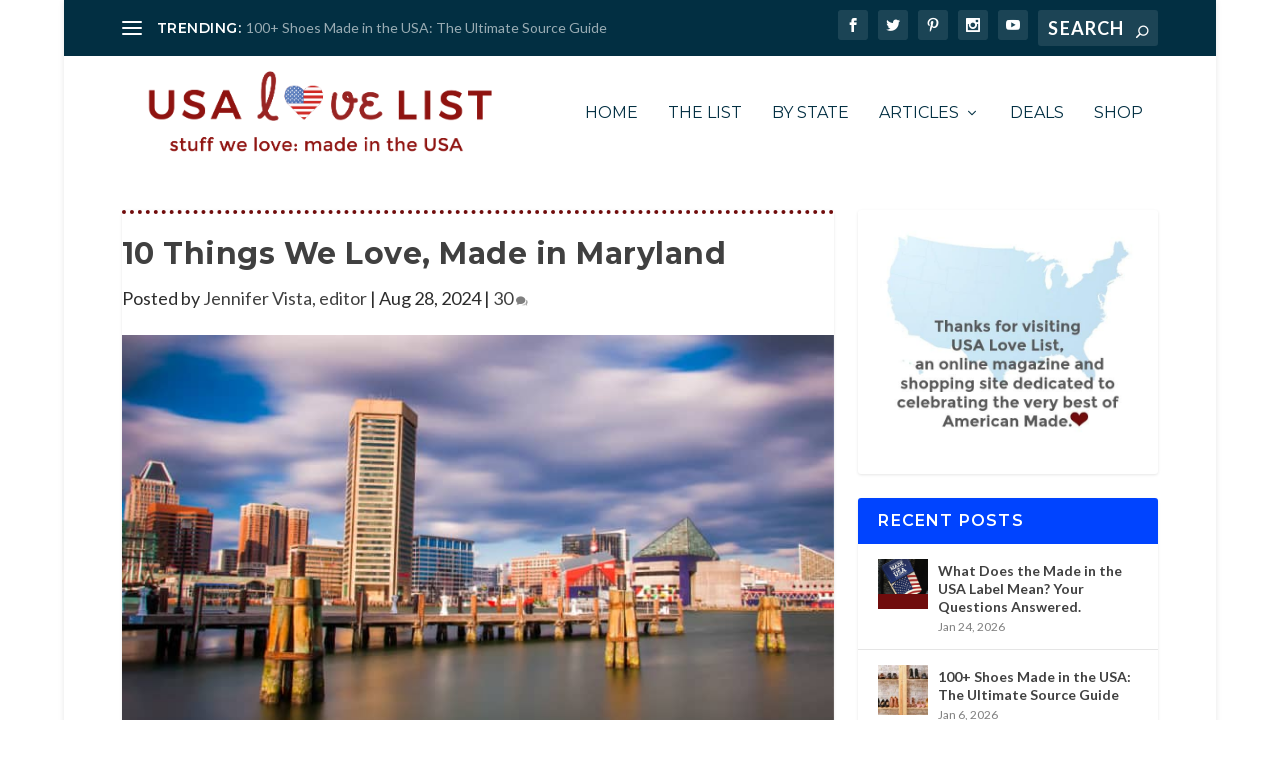

--- FILE ---
content_type: text/html
request_url: https://www.usalovelist.com/products-made-in-maryland/
body_size: 41665
content:
<!DOCTYPE html>
<!--[if IE 6]>
<html id="ie6" lang="en-US">
<![endif]-->
<!--[if IE 7]>
<html id="ie7" lang="en-US">
<![endif]-->
<!--[if IE 8]>
<html id="ie8" lang="en-US">
<![endif]-->
<!--[if !(IE 6) | !(IE 7) | !(IE 8)  ]><!-->
<html lang="en-US">
<!--<![endif]-->
<head><meta charset="UTF-8" /><script>if(navigator.userAgent.match(/MSIE|Internet Explorer/i)||navigator.userAgent.match(/Trident\/7\..*?rv:11/i)){var href=document.location.href;if(!href.match(/[?&]nowprocket/)){if(href.indexOf("?")==-1){if(href.indexOf("#")==-1){document.location.href=href+"?nowprocket=1"}else{document.location.href=href.replace("#","?nowprocket=1#")}}else{if(href.indexOf("#")==-1){document.location.href=href+"&nowprocket=1"}else{document.location.href=href.replace("#","&nowprocket=1#")}}}}</script><script>(()=>{class RocketLazyLoadScripts{constructor(){this.v="2.0.4",this.userEvents=["keydown","keyup","mousedown","mouseup","mousemove","mouseover","mouseout","touchmove","touchstart","touchend","touchcancel","wheel","click","dblclick","input"],this.attributeEvents=["onblur","onclick","oncontextmenu","ondblclick","onfocus","onmousedown","onmouseenter","onmouseleave","onmousemove","onmouseout","onmouseover","onmouseup","onmousewheel","onscroll","onsubmit"]}async t(){this.i(),this.o(),/iP(ad|hone)/.test(navigator.userAgent)&&this.h(),this.u(),this.l(this),this.m(),this.k(this),this.p(this),this._(),await Promise.all([this.R(),this.L()]),this.lastBreath=Date.now(),this.S(this),this.P(),this.D(),this.O(),this.M(),await this.C(this.delayedScripts.normal),await this.C(this.delayedScripts.defer),await this.C(this.delayedScripts.async),await this.T(),await this.F(),await this.j(),await this.A(),window.dispatchEvent(new Event("rocket-allScriptsLoaded")),this.everythingLoaded=!0,this.lastTouchEnd&&await new Promise(t=>setTimeout(t,500-Date.now()+this.lastTouchEnd)),this.I(),this.H(),this.U(),this.W()}i(){this.CSPIssue=sessionStorage.getItem("rocketCSPIssue"),document.addEventListener("securitypolicyviolation",t=>{this.CSPIssue||"script-src-elem"!==t.violatedDirective||"data"!==t.blockedURI||(this.CSPIssue=!0,sessionStorage.setItem("rocketCSPIssue",!0))},{isRocket:!0})}o(){window.addEventListener("pageshow",t=>{this.persisted=t.persisted,this.realWindowLoadedFired=!0},{isRocket:!0}),window.addEventListener("pagehide",()=>{this.onFirstUserAction=null},{isRocket:!0})}h(){let t;function e(e){t=e}window.addEventListener("touchstart",e,{isRocket:!0}),window.addEventListener("touchend",function i(o){o.changedTouches[0]&&t.changedTouches[0]&&Math.abs(o.changedTouches[0].pageX-t.changedTouches[0].pageX)<10&&Math.abs(o.changedTouches[0].pageY-t.changedTouches[0].pageY)<10&&o.timeStamp-t.timeStamp<200&&(window.removeEventListener("touchstart",e,{isRocket:!0}),window.removeEventListener("touchend",i,{isRocket:!0}),"INPUT"===o.target.tagName&&"text"===o.target.type||(o.target.dispatchEvent(new TouchEvent("touchend",{target:o.target,bubbles:!0})),o.target.dispatchEvent(new MouseEvent("mouseover",{target:o.target,bubbles:!0})),o.target.dispatchEvent(new PointerEvent("click",{target:o.target,bubbles:!0,cancelable:!0,detail:1,clientX:o.changedTouches[0].clientX,clientY:o.changedTouches[0].clientY})),event.preventDefault()))},{isRocket:!0})}q(t){this.userActionTriggered||("mousemove"!==t.type||this.firstMousemoveIgnored?"keyup"===t.type||"mouseover"===t.type||"mouseout"===t.type||(this.userActionTriggered=!0,this.onFirstUserAction&&this.onFirstUserAction()):this.firstMousemoveIgnored=!0),"click"===t.type&&t.preventDefault(),t.stopPropagation(),t.stopImmediatePropagation(),"touchstart"===this.lastEvent&&"touchend"===t.type&&(this.lastTouchEnd=Date.now()),"click"===t.type&&(this.lastTouchEnd=0),this.lastEvent=t.type,t.composedPath&&t.composedPath()[0].getRootNode()instanceof ShadowRoot&&(t.rocketTarget=t.composedPath()[0]),this.savedUserEvents.push(t)}u(){this.savedUserEvents=[],this.userEventHandler=this.q.bind(this),this.userEvents.forEach(t=>window.addEventListener(t,this.userEventHandler,{passive:!1,isRocket:!0})),document.addEventListener("visibilitychange",this.userEventHandler,{isRocket:!0})}U(){this.userEvents.forEach(t=>window.removeEventListener(t,this.userEventHandler,{passive:!1,isRocket:!0})),document.removeEventListener("visibilitychange",this.userEventHandler,{isRocket:!0}),this.savedUserEvents.forEach(t=>{(t.rocketTarget||t.target).dispatchEvent(new window[t.constructor.name](t.type,t))})}m(){const t="return false",e=Array.from(this.attributeEvents,t=>"data-rocket-"+t),i="["+this.attributeEvents.join("],[")+"]",o="[data-rocket-"+this.attributeEvents.join("],[data-rocket-")+"]",s=(e,i,o)=>{o&&o!==t&&(e.setAttribute("data-rocket-"+i,o),e["rocket"+i]=new Function("event",o),e.setAttribute(i,t))};new MutationObserver(t=>{for(const n of t)"attributes"===n.type&&(n.attributeName.startsWith("data-rocket-")||this.everythingLoaded?n.attributeName.startsWith("data-rocket-")&&this.everythingLoaded&&this.N(n.target,n.attributeName.substring(12)):s(n.target,n.attributeName,n.target.getAttribute(n.attributeName))),"childList"===n.type&&n.addedNodes.forEach(t=>{if(t.nodeType===Node.ELEMENT_NODE)if(this.everythingLoaded)for(const i of[t,...t.querySelectorAll(o)])for(const t of i.getAttributeNames())e.includes(t)&&this.N(i,t.substring(12));else for(const e of[t,...t.querySelectorAll(i)])for(const t of e.getAttributeNames())this.attributeEvents.includes(t)&&s(e,t,e.getAttribute(t))})}).observe(document,{subtree:!0,childList:!0,attributeFilter:[...this.attributeEvents,...e]})}I(){this.attributeEvents.forEach(t=>{document.querySelectorAll("[data-rocket-"+t+"]").forEach(e=>{this.N(e,t)})})}N(t,e){const i=t.getAttribute("data-rocket-"+e);i&&(t.setAttribute(e,i),t.removeAttribute("data-rocket-"+e))}k(t){Object.defineProperty(HTMLElement.prototype,"onclick",{get(){return this.rocketonclick||null},set(e){this.rocketonclick=e,this.setAttribute(t.everythingLoaded?"onclick":"data-rocket-onclick","this.rocketonclick(event)")}})}S(t){function e(e,i){let o=e[i];e[i]=null,Object.defineProperty(e,i,{get:()=>o,set(s){t.everythingLoaded?o=s:e["rocket"+i]=o=s}})}e(document,"onreadystatechange"),e(window,"onload"),e(window,"onpageshow");try{Object.defineProperty(document,"readyState",{get:()=>t.rocketReadyState,set(e){t.rocketReadyState=e},configurable:!0}),document.readyState="loading"}catch(t){console.log("WPRocket DJE readyState conflict, bypassing")}}l(t){this.originalAddEventListener=EventTarget.prototype.addEventListener,this.originalRemoveEventListener=EventTarget.prototype.removeEventListener,this.savedEventListeners=[],EventTarget.prototype.addEventListener=function(e,i,o){o&&o.isRocket||!t.B(e,this)&&!t.userEvents.includes(e)||t.B(e,this)&&!t.userActionTriggered||e.startsWith("rocket-")||t.everythingLoaded?t.originalAddEventListener.call(this,e,i,o):(t.savedEventListeners.push({target:this,remove:!1,type:e,func:i,options:o}),"mouseenter"!==e&&"mouseleave"!==e||t.originalAddEventListener.call(this,e,t.savedUserEvents.push,o))},EventTarget.prototype.removeEventListener=function(e,i,o){o&&o.isRocket||!t.B(e,this)&&!t.userEvents.includes(e)||t.B(e,this)&&!t.userActionTriggered||e.startsWith("rocket-")||t.everythingLoaded?t.originalRemoveEventListener.call(this,e,i,o):t.savedEventListeners.push({target:this,remove:!0,type:e,func:i,options:o})}}J(t,e){this.savedEventListeners=this.savedEventListeners.filter(i=>{let o=i.type,s=i.target||window;return e!==o||t!==s||(this.B(o,s)&&(i.type="rocket-"+o),this.$(i),!1)})}H(){EventTarget.prototype.addEventListener=this.originalAddEventListener,EventTarget.prototype.removeEventListener=this.originalRemoveEventListener,this.savedEventListeners.forEach(t=>this.$(t))}$(t){t.remove?this.originalRemoveEventListener.call(t.target,t.type,t.func,t.options):this.originalAddEventListener.call(t.target,t.type,t.func,t.options)}p(t){let e;function i(e){return t.everythingLoaded?e:e.split(" ").map(t=>"load"===t||t.startsWith("load.")?"rocket-jquery-load":t).join(" ")}function o(o){function s(e){const s=o.fn[e];o.fn[e]=o.fn.init.prototype[e]=function(){return this[0]===window&&t.userActionTriggered&&("string"==typeof arguments[0]||arguments[0]instanceof String?arguments[0]=i(arguments[0]):"object"==typeof arguments[0]&&Object.keys(arguments[0]).forEach(t=>{const e=arguments[0][t];delete arguments[0][t],arguments[0][i(t)]=e})),s.apply(this,arguments),this}}if(o&&o.fn&&!t.allJQueries.includes(o)){const e={DOMContentLoaded:[],"rocket-DOMContentLoaded":[]};for(const t in e)document.addEventListener(t,()=>{e[t].forEach(t=>t())},{isRocket:!0});o.fn.ready=o.fn.init.prototype.ready=function(i){function s(){parseInt(o.fn.jquery)>2?setTimeout(()=>i.bind(document)(o)):i.bind(document)(o)}return"function"==typeof i&&(t.realDomReadyFired?!t.userActionTriggered||t.fauxDomReadyFired?s():e["rocket-DOMContentLoaded"].push(s):e.DOMContentLoaded.push(s)),o([])},s("on"),s("one"),s("off"),t.allJQueries.push(o)}e=o}t.allJQueries=[],o(window.jQuery),Object.defineProperty(window,"jQuery",{get:()=>e,set(t){o(t)}})}P(){const t=new Map;document.write=document.writeln=function(e){const i=document.currentScript,o=document.createRange(),s=i.parentElement;let n=t.get(i);void 0===n&&(n=i.nextSibling,t.set(i,n));const c=document.createDocumentFragment();o.setStart(c,0),c.appendChild(o.createContextualFragment(e)),s.insertBefore(c,n)}}async R(){return new Promise(t=>{this.userActionTriggered?t():this.onFirstUserAction=t})}async L(){return new Promise(t=>{document.addEventListener("DOMContentLoaded",()=>{this.realDomReadyFired=!0,t()},{isRocket:!0})})}async j(){return this.realWindowLoadedFired?Promise.resolve():new Promise(t=>{window.addEventListener("load",t,{isRocket:!0})})}M(){this.pendingScripts=[];this.scriptsMutationObserver=new MutationObserver(t=>{for(const e of t)e.addedNodes.forEach(t=>{"SCRIPT"!==t.tagName||t.noModule||t.isWPRocket||this.pendingScripts.push({script:t,promise:new Promise(e=>{const i=()=>{const i=this.pendingScripts.findIndex(e=>e.script===t);i>=0&&this.pendingScripts.splice(i,1),e()};t.addEventListener("load",i,{isRocket:!0}),t.addEventListener("error",i,{isRocket:!0}),setTimeout(i,1e3)})})})}),this.scriptsMutationObserver.observe(document,{childList:!0,subtree:!0})}async F(){await this.X(),this.pendingScripts.length?(await this.pendingScripts[0].promise,await this.F()):this.scriptsMutationObserver.disconnect()}D(){this.delayedScripts={normal:[],async:[],defer:[]},document.querySelectorAll("script[type$=rocketlazyloadscript]").forEach(t=>{t.hasAttribute("data-rocket-src")?t.hasAttribute("async")&&!1!==t.async?this.delayedScripts.async.push(t):t.hasAttribute("defer")&&!1!==t.defer||"module"===t.getAttribute("data-rocket-type")?this.delayedScripts.defer.push(t):this.delayedScripts.normal.push(t):this.delayedScripts.normal.push(t)})}async _(){await this.L();let t=[];document.querySelectorAll("script[type$=rocketlazyloadscript][data-rocket-src]").forEach(e=>{let i=e.getAttribute("data-rocket-src");if(i&&!i.startsWith("data:")){i.startsWith("//")&&(i=location.protocol+i);try{const o=new URL(i).origin;o!==location.origin&&t.push({src:o,crossOrigin:e.crossOrigin||"module"===e.getAttribute("data-rocket-type")})}catch(t){}}}),t=[...new Map(t.map(t=>[JSON.stringify(t),t])).values()],this.Y(t,"preconnect")}async G(t){if(await this.K(),!0!==t.noModule||!("noModule"in HTMLScriptElement.prototype))return new Promise(e=>{let i;function o(){(i||t).setAttribute("data-rocket-status","executed"),e()}try{if(navigator.userAgent.includes("Firefox/")||""===navigator.vendor||this.CSPIssue)i=document.createElement("script"),[...t.attributes].forEach(t=>{let e=t.nodeName;"type"!==e&&("data-rocket-type"===e&&(e="type"),"data-rocket-src"===e&&(e="src"),i.setAttribute(e,t.nodeValue))}),t.text&&(i.text=t.text),t.nonce&&(i.nonce=t.nonce),i.hasAttribute("src")?(i.addEventListener("load",o,{isRocket:!0}),i.addEventListener("error",()=>{i.setAttribute("data-rocket-status","failed-network"),e()},{isRocket:!0}),setTimeout(()=>{i.isConnected||e()},1)):(i.text=t.text,o()),i.isWPRocket=!0,t.parentNode.replaceChild(i,t);else{const i=t.getAttribute("data-rocket-type"),s=t.getAttribute("data-rocket-src");i?(t.type=i,t.removeAttribute("data-rocket-type")):t.removeAttribute("type"),t.addEventListener("load",o,{isRocket:!0}),t.addEventListener("error",i=>{this.CSPIssue&&i.target.src.startsWith("data:")?(console.log("WPRocket: CSP fallback activated"),t.removeAttribute("src"),this.G(t).then(e)):(t.setAttribute("data-rocket-status","failed-network"),e())},{isRocket:!0}),s?(t.fetchPriority="high",t.removeAttribute("data-rocket-src"),t.src=s):t.src="data:text/javascript;base64,"+window.btoa(unescape(encodeURIComponent(t.text)))}}catch(i){t.setAttribute("data-rocket-status","failed-transform"),e()}});t.setAttribute("data-rocket-status","skipped")}async C(t){const e=t.shift();return e?(e.isConnected&&await this.G(e),this.C(t)):Promise.resolve()}O(){this.Y([...this.delayedScripts.normal,...this.delayedScripts.defer,...this.delayedScripts.async],"preload")}Y(t,e){this.trash=this.trash||[];let i=!0;var o=document.createDocumentFragment();t.forEach(t=>{const s=t.getAttribute&&t.getAttribute("data-rocket-src")||t.src;if(s&&!s.startsWith("data:")){const n=document.createElement("link");n.href=s,n.rel=e,"preconnect"!==e&&(n.as="script",n.fetchPriority=i?"high":"low"),t.getAttribute&&"module"===t.getAttribute("data-rocket-type")&&(n.crossOrigin=!0),t.crossOrigin&&(n.crossOrigin=t.crossOrigin),t.integrity&&(n.integrity=t.integrity),t.nonce&&(n.nonce=t.nonce),o.appendChild(n),this.trash.push(n),i=!1}}),document.head.appendChild(o)}W(){this.trash.forEach(t=>t.remove())}async T(){try{document.readyState="interactive"}catch(t){}this.fauxDomReadyFired=!0;try{await this.K(),this.J(document,"readystatechange"),document.dispatchEvent(new Event("rocket-readystatechange")),await this.K(),document.rocketonreadystatechange&&document.rocketonreadystatechange(),await this.K(),this.J(document,"DOMContentLoaded"),document.dispatchEvent(new Event("rocket-DOMContentLoaded")),await this.K(),this.J(window,"DOMContentLoaded"),window.dispatchEvent(new Event("rocket-DOMContentLoaded"))}catch(t){console.error(t)}}async A(){try{document.readyState="complete"}catch(t){}try{await this.K(),this.J(document,"readystatechange"),document.dispatchEvent(new Event("rocket-readystatechange")),await this.K(),document.rocketonreadystatechange&&document.rocketonreadystatechange(),await this.K(),this.J(window,"load"),window.dispatchEvent(new Event("rocket-load")),await this.K(),window.rocketonload&&window.rocketonload(),await this.K(),this.allJQueries.forEach(t=>t(window).trigger("rocket-jquery-load")),await this.K(),this.J(window,"pageshow");const t=new Event("rocket-pageshow");t.persisted=this.persisted,window.dispatchEvent(t),await this.K(),window.rocketonpageshow&&window.rocketonpageshow({persisted:this.persisted})}catch(t){console.error(t)}}async K(){Date.now()-this.lastBreath>45&&(await this.X(),this.lastBreath=Date.now())}async X(){return document.hidden?new Promise(t=>setTimeout(t)):new Promise(t=>requestAnimationFrame(t))}B(t,e){return e===document&&"readystatechange"===t||(e===document&&"DOMContentLoaded"===t||(e===window&&"DOMContentLoaded"===t||(e===window&&"load"===t||e===window&&"pageshow"===t)))}static run(){(new RocketLazyLoadScripts).t()}}RocketLazyLoadScripts.run()})();</script>
	
			
	<meta http-equiv="X-UA-Compatible" content="IE=edge">
	<link rel="pingback" href="https://www.usalovelist.com/xmlrpc.php" />

		<!--[if lt IE 9]>
	<script src="https://www.usalovelist.com/wp-content/themes/Extra/scripts/ext/html5.js" type="text/javascript"></script>
	<![endif]-->

	<script type="rocketlazyloadscript" data-rocket-type="text/javascript">
		document.documentElement.className = 'js';
	</script>
	
	

	<meta name='robots' content='index, follow, max-image-preview:large, max-snippet:-1, max-video-preview:-1' />

	<!-- This site is optimized with the Yoast SEO Premium plugin v26.7 (Yoast SEO v26.7) - https://yoast.com/wordpress/plugins/seo/ -->
	<title>10 Things We Love, Made in Maryland &#8226; USA Love List</title>
<link data-rocket-prefetch href="https://fonts.googleapis.com" rel="dns-prefetch">
<link data-rocket-prefetch href="https://scripts.mediavine.com" rel="dns-prefetch">
<link data-rocket-preload as="style" href="https://fonts.googleapis.com/css?family=Lato%3A400%2C400i%7CMontserrat%3A400%2C700%2C700i%7CMontserrat%3A100%2C200%2C300%2Cregular%2C500%2C600%2C700%2C800%2C900%2C100italic%2C200italic%2C300italic%2Citalic%2C500italic%2C600italic%2C700italic%2C800italic%2C900italic%7CLato%3A100%2C100italic%2C300%2C300italic%2Cregular%2Citalic%2C700%2C700italic%2C900%2C900italic&#038;subset=latin%2Clatin-ext&#038;display=swap" rel="preload">
<link href="https://fonts.googleapis.com/css?family=Lato%3A400%2C400i%7CMontserrat%3A400%2C700%2C700i%7CMontserrat%3A100%2C200%2C300%2Cregular%2C500%2C600%2C700%2C800%2C900%2C100italic%2C200italic%2C300italic%2Citalic%2C500italic%2C600italic%2C700italic%2C800italic%2C900italic%7CLato%3A100%2C100italic%2C300%2C300italic%2Cregular%2Citalic%2C700%2C700italic%2C900%2C900italic&#038;subset=latin%2Clatin-ext&#038;display=swap" media="print" onload="this.media=&#039;all&#039;" rel="stylesheet">
<noscript data-wpr-hosted-gf-parameters=""><link rel="stylesheet" href="https://fonts.googleapis.com/css?family=Lato%3A400%2C400i%7CMontserrat%3A400%2C700%2C700i%7CMontserrat%3A100%2C200%2C300%2Cregular%2C500%2C600%2C700%2C800%2C900%2C100italic%2C200italic%2C300italic%2Citalic%2C500italic%2C600italic%2C700italic%2C800italic%2C900italic%7CLato%3A100%2C100italic%2C300%2C300italic%2Cregular%2Citalic%2C700%2C700italic%2C900%2C900italic&#038;subset=latin%2Clatin-ext&#038;display=swap"></noscript><link rel="preload" data-rocket-preload as="image" href="https://www.usalovelist.com/wp-content/uploads/2023/07/made-in-maryland.jpg" fetchpriority="high">
	<meta name="description" content="We&#039;ve curated a thoughtful list of the best products made in Maryland. Make sure we didn&#039;t miss your favorites!" />
	<link rel="canonical" href="https://www.usalovelist.com/products-made-in-maryland/" />
	<meta property="og:locale" content="en_US" />
	<meta property="og:type" content="article" />
	<meta property="og:title" content="10 Things We Love, Made in Maryland" />
	<meta property="og:description" content="We&#039;ve curated a thoughtful list of the best products made in Maryland. Make sure we didn&#039;t miss your favorites!" />
	<meta property="og:url" content="https://www.usalovelist.com/products-made-in-maryland/" />
	<meta property="og:site_name" content="USA Love List" />
	<meta property="article:publisher" content="https://www.facebook.com/usalovelist" />
	<meta property="article:published_time" content="2024-08-28T23:00:00+00:00" />
	<meta property="og:image" content="https://www.usalovelist.com/wp-content/uploads/2023/07/made-in-maryland.jpg" />
	<meta property="og:image:width" content="746" />
	<meta property="og:image:height" content="448" />
	<meta property="og:image:type" content="image/jpeg" />
	<meta name="author" content="Jennifer Vista, editor" />
	<meta name="twitter:card" content="summary_large_image" />
	<meta name="twitter:creator" content="@USALoveList" />
	<meta name="twitter:site" content="@USALoveList" />
	<meta name="twitter:label1" content="Written by" />
	<meta name="twitter:data1" content="Jennifer Vista, editor" />
	<meta name="twitter:label2" content="Est. reading time" />
	<meta name="twitter:data2" content="3 minutes" />
	<script type="application/ld+json" class="yoast-schema-graph">{"@context":"https://schema.org","@graph":[{"@type":"Article","@id":"https://www.usalovelist.com/products-made-in-maryland/#article","isPartOf":{"@id":"https://www.usalovelist.com/products-made-in-maryland/"},"author":{"name":"Jennifer Vista, editor","@id":"https://www.usalovelist.com/#/schema/person/d384a61f41c2e3c115432f2815ecba3b"},"headline":"10 Things We Love, Made in Maryland","datePublished":"2024-08-28T23:00:00+00:00","mainEntityOfPage":{"@id":"https://www.usalovelist.com/products-made-in-maryland/"},"wordCount":116,"commentCount":33,"publisher":{"@id":"https://www.usalovelist.com/#organization"},"image":{"@id":"https://www.usalovelist.com/products-made-in-maryland/#primaryimage"},"thumbnailUrl":"https://www.usalovelist.com/wp-content/uploads/2023/07/made-in-maryland.jpg","keywords":["Angelina's of Maryland","Bomboy&#039;s Candy","Caramel Creams","City Bonfires","Cow Tales","Goetze's Candy Company","Michele's Granola","Mouth Party Caramels","Old Bay Seasoning","Plak That","Rosebud Perfume Company","Smith Island Baking Company"],"articleSection":["By State","Maryland"],"inLanguage":"en-US","potentialAction":[{"@type":"CommentAction","name":"Comment","target":["https://www.usalovelist.com/products-made-in-maryland/#respond"]}]},{"@type":"WebPage","@id":"https://www.usalovelist.com/products-made-in-maryland/","url":"https://www.usalovelist.com/products-made-in-maryland/","name":"10 Things We Love, Made in Maryland &#8226; USA Love List","isPartOf":{"@id":"https://www.usalovelist.com/#website"},"primaryImageOfPage":{"@id":"https://www.usalovelist.com/products-made-in-maryland/#primaryimage"},"image":{"@id":"https://www.usalovelist.com/products-made-in-maryland/#primaryimage"},"thumbnailUrl":"https://www.usalovelist.com/wp-content/uploads/2023/07/made-in-maryland.jpg","datePublished":"2024-08-28T23:00:00+00:00","description":"We've curated a thoughtful list of the best products made in Maryland. Make sure we didn't miss your favorites!","breadcrumb":{"@id":"https://www.usalovelist.com/products-made-in-maryland/#breadcrumb"},"inLanguage":"en-US","potentialAction":[{"@type":"ReadAction","target":["https://www.usalovelist.com/products-made-in-maryland/"]}]},{"@type":"ImageObject","inLanguage":"en-US","@id":"https://www.usalovelist.com/products-made-in-maryland/#primaryimage","url":"https://www.usalovelist.com/wp-content/uploads/2023/07/made-in-maryland.jpg","contentUrl":"https://www.usalovelist.com/wp-content/uploads/2023/07/made-in-maryland.jpg","width":746,"height":448},{"@type":"BreadcrumbList","@id":"https://www.usalovelist.com/products-made-in-maryland/#breadcrumb","itemListElement":[{"@type":"ListItem","position":1,"name":"Home","item":"https://www.usalovelist.com/"},{"@type":"ListItem","position":2,"name":"10 Things We Love, Made in Maryland"}]},{"@type":"WebSite","@id":"https://www.usalovelist.com/#website","url":"https://www.usalovelist.com/","name":"USA Love List","description":"Stuff We Love: Made in the USA","publisher":{"@id":"https://www.usalovelist.com/#organization"},"potentialAction":[{"@type":"SearchAction","target":{"@type":"EntryPoint","urlTemplate":"https://www.usalovelist.com/?s={search_term_string}"},"query-input":{"@type":"PropertyValueSpecification","valueRequired":true,"valueName":"search_term_string"}}],"inLanguage":"en-US"},{"@type":"Organization","@id":"https://www.usalovelist.com/#organization","name":"USA Love List: American made directory of Stuff We Love, Made in the USA","alternateName":"USA Love List","url":"https://www.usalovelist.com/","logo":{"@type":"ImageObject","inLanguage":"en-US","@id":"https://www.usalovelist.com/#/schema/logo/image/","url":"https://www.usalovelist.com/wp-content/uploads/2015/05/Profile_Logo.jpg","contentUrl":"https://www.usalovelist.com/wp-content/uploads/2015/05/Profile_Logo.jpg","width":500,"height":500,"caption":"USA Love List: American made directory of Stuff We Love, Made in the USA"},"image":{"@id":"https://www.usalovelist.com/#/schema/logo/image/"},"sameAs":["https://www.facebook.com/usalovelist","https://x.com/USALoveList","https://instagram.com/usalovelist/","https://www.linkedin.com/in/sarahsw","https://www.pinterest.com/usalovelist/","https://www.youtube.com/user/USAlovelist"],"description":"USA Love List is a shopping and style site dedicated to celebrating the very best of American Made products. We know you want to buy American more often. We are here to make it easier.","email":"info@usalovelist.com","telephone":"484-434-6614","foundingDate":"2011-11-01","numberOfEmployees":{"@type":"QuantitativeValue","minValue":"1","maxValue":"10"}},{"@type":"Person","@id":"https://www.usalovelist.com/#/schema/person/d384a61f41c2e3c115432f2815ecba3b","name":"Jennifer Vista, editor","image":{"@type":"ImageObject","inLanguage":"en-US","@id":"https://www.usalovelist.com/#/schema/person/image/","url":"https://www.usalovelist.com/wp-content/uploads/2019/10/JHscalloped-headshot-100x100.png","contentUrl":"https://www.usalovelist.com/wp-content/uploads/2019/10/JHscalloped-headshot-100x100.png","caption":"Jennifer Vista, editor"},"description":"Lifestyle and Fashion Editor, USA Love List. Follow me on Twitter for all things fashion, made in the USA.","url":"https://www.usalovelist.com/author/jillhomiak/"}]}</script>
	<!-- / Yoast SEO Premium plugin. -->


<link rel='dns-prefetch' href='//scripts.mediavine.com' />
<link rel='dns-prefetch' href='//fonts.googleapis.com' />
<link href='https://fonts.gstatic.com' crossorigin rel='preconnect' />
<link rel="alternate" type="application/rss+xml" title="USA Love List &raquo; Feed" href="https://www.usalovelist.com/feed/" />
<link rel="alternate" type="application/rss+xml" title="USA Love List &raquo; Comments Feed" href="https://www.usalovelist.com/comments/feed/" />
<link rel="alternate" type="application/rss+xml" title="USA Love List &raquo; 10 Things We Love, Made in Maryland Comments Feed" href="https://www.usalovelist.com/products-made-in-maryland/feed/" />
<link rel="alternate" title="oEmbed (JSON)" type="application/json+oembed" href="https://www.usalovelist.com/wp-json/oembed/1.0/embed?url=https%3A%2F%2Fwww.usalovelist.com%2Fproducts-made-in-maryland%2F" />
<link rel="alternate" title="oEmbed (XML)" type="text/xml+oembed" href="https://www.usalovelist.com/wp-json/oembed/1.0/embed?url=https%3A%2F%2Fwww.usalovelist.com%2Fproducts-made-in-maryland%2F&#038;format=xml" />
<meta content="The Super Simple Extra Child v.1978" name="generator"/><style id='wp-block-library-inline-css' type='text/css'>
:root{--wp-block-synced-color:#7a00df;--wp-block-synced-color--rgb:122,0,223;--wp-bound-block-color:var(--wp-block-synced-color);--wp-editor-canvas-background:#ddd;--wp-admin-theme-color:#007cba;--wp-admin-theme-color--rgb:0,124,186;--wp-admin-theme-color-darker-10:#006ba1;--wp-admin-theme-color-darker-10--rgb:0,107,160.5;--wp-admin-theme-color-darker-20:#005a87;--wp-admin-theme-color-darker-20--rgb:0,90,135;--wp-admin-border-width-focus:2px}@media (min-resolution:192dpi){:root{--wp-admin-border-width-focus:1.5px}}.wp-element-button{cursor:pointer}:root .has-very-light-gray-background-color{background-color:#eee}:root .has-very-dark-gray-background-color{background-color:#313131}:root .has-very-light-gray-color{color:#eee}:root .has-very-dark-gray-color{color:#313131}:root .has-vivid-green-cyan-to-vivid-cyan-blue-gradient-background{background:linear-gradient(135deg,#00d084,#0693e3)}:root .has-purple-crush-gradient-background{background:linear-gradient(135deg,#34e2e4,#4721fb 50%,#ab1dfe)}:root .has-hazy-dawn-gradient-background{background:linear-gradient(135deg,#faaca8,#dad0ec)}:root .has-subdued-olive-gradient-background{background:linear-gradient(135deg,#fafae1,#67a671)}:root .has-atomic-cream-gradient-background{background:linear-gradient(135deg,#fdd79a,#004a59)}:root .has-nightshade-gradient-background{background:linear-gradient(135deg,#330968,#31cdcf)}:root .has-midnight-gradient-background{background:linear-gradient(135deg,#020381,#2874fc)}:root{--wp--preset--font-size--normal:16px;--wp--preset--font-size--huge:42px}.has-regular-font-size{font-size:1em}.has-larger-font-size{font-size:2.625em}.has-normal-font-size{font-size:var(--wp--preset--font-size--normal)}.has-huge-font-size{font-size:var(--wp--preset--font-size--huge)}.has-text-align-center{text-align:center}.has-text-align-left{text-align:left}.has-text-align-right{text-align:right}.has-fit-text{white-space:nowrap!important}#end-resizable-editor-section{display:none}.aligncenter{clear:both}.items-justified-left{justify-content:flex-start}.items-justified-center{justify-content:center}.items-justified-right{justify-content:flex-end}.items-justified-space-between{justify-content:space-between}.screen-reader-text{border:0;clip-path:inset(50%);height:1px;margin:-1px;overflow:hidden;padding:0;position:absolute;width:1px;word-wrap:normal!important}.screen-reader-text:focus{background-color:#ddd;clip-path:none;color:#444;display:block;font-size:1em;height:auto;left:5px;line-height:normal;padding:15px 23px 14px;text-decoration:none;top:5px;width:auto;z-index:100000}html :where(.has-border-color){border-style:solid}html :where([style*=border-top-color]){border-top-style:solid}html :where([style*=border-right-color]){border-right-style:solid}html :where([style*=border-bottom-color]){border-bottom-style:solid}html :where([style*=border-left-color]){border-left-style:solid}html :where([style*=border-width]){border-style:solid}html :where([style*=border-top-width]){border-top-style:solid}html :where([style*=border-right-width]){border-right-style:solid}html :where([style*=border-bottom-width]){border-bottom-style:solid}html :where([style*=border-left-width]){border-left-style:solid}html :where(img[class*=wp-image-]){height:auto;max-width:100%}:where(figure){margin:0 0 1em}html :where(.is-position-sticky){--wp-admin--admin-bar--position-offset:var(--wp-admin--admin-bar--height,0px)}@media screen and (max-width:600px){html :where(.is-position-sticky){--wp-admin--admin-bar--position-offset:0px}}

/*# sourceURL=wp-block-library-inline-css */
</style><style id='wp-block-image-inline-css' type='text/css'>
.wp-block-image>a,.wp-block-image>figure>a{display:inline-block}.wp-block-image img{box-sizing:border-box;height:auto;max-width:100%;vertical-align:bottom}@media not (prefers-reduced-motion){.wp-block-image img.hide{visibility:hidden}.wp-block-image img.show{animation:show-content-image .4s}}.wp-block-image[style*=border-radius] img,.wp-block-image[style*=border-radius]>a{border-radius:inherit}.wp-block-image.has-custom-border img{box-sizing:border-box}.wp-block-image.aligncenter{text-align:center}.wp-block-image.alignfull>a,.wp-block-image.alignwide>a{width:100%}.wp-block-image.alignfull img,.wp-block-image.alignwide img{height:auto;width:100%}.wp-block-image .aligncenter,.wp-block-image .alignleft,.wp-block-image .alignright,.wp-block-image.aligncenter,.wp-block-image.alignleft,.wp-block-image.alignright{display:table}.wp-block-image .aligncenter>figcaption,.wp-block-image .alignleft>figcaption,.wp-block-image .alignright>figcaption,.wp-block-image.aligncenter>figcaption,.wp-block-image.alignleft>figcaption,.wp-block-image.alignright>figcaption{caption-side:bottom;display:table-caption}.wp-block-image .alignleft{float:left;margin:.5em 1em .5em 0}.wp-block-image .alignright{float:right;margin:.5em 0 .5em 1em}.wp-block-image .aligncenter{margin-left:auto;margin-right:auto}.wp-block-image :where(figcaption){margin-bottom:1em;margin-top:.5em}.wp-block-image.is-style-circle-mask img{border-radius:9999px}@supports ((-webkit-mask-image:none) or (mask-image:none)) or (-webkit-mask-image:none){.wp-block-image.is-style-circle-mask img{border-radius:0;-webkit-mask-image:url('data:image/svg+xml;utf8,<svg viewBox="0 0 100 100" xmlns="http://www.w3.org/2000/svg"><circle cx="50" cy="50" r="50"/></svg>');mask-image:url('data:image/svg+xml;utf8,<svg viewBox="0 0 100 100" xmlns="http://www.w3.org/2000/svg"><circle cx="50" cy="50" r="50"/></svg>');mask-mode:alpha;-webkit-mask-position:center;mask-position:center;-webkit-mask-repeat:no-repeat;mask-repeat:no-repeat;-webkit-mask-size:contain;mask-size:contain}}:root :where(.wp-block-image.is-style-rounded img,.wp-block-image .is-style-rounded img){border-radius:9999px}.wp-block-image figure{margin:0}.wp-lightbox-container{display:flex;flex-direction:column;position:relative}.wp-lightbox-container img{cursor:zoom-in}.wp-lightbox-container img:hover+button{opacity:1}.wp-lightbox-container button{align-items:center;backdrop-filter:blur(16px) saturate(180%);background-color:#5a5a5a40;border:none;border-radius:4px;cursor:zoom-in;display:flex;height:20px;justify-content:center;opacity:0;padding:0;position:absolute;right:16px;text-align:center;top:16px;width:20px;z-index:100}@media not (prefers-reduced-motion){.wp-lightbox-container button{transition:opacity .2s ease}}.wp-lightbox-container button:focus-visible{outline:3px auto #5a5a5a40;outline:3px auto -webkit-focus-ring-color;outline-offset:3px}.wp-lightbox-container button:hover{cursor:pointer;opacity:1}.wp-lightbox-container button:focus{opacity:1}.wp-lightbox-container button:focus,.wp-lightbox-container button:hover,.wp-lightbox-container button:not(:hover):not(:active):not(.has-background){background-color:#5a5a5a40;border:none}.wp-lightbox-overlay{box-sizing:border-box;cursor:zoom-out;height:100vh;left:0;overflow:hidden;position:fixed;top:0;visibility:hidden;width:100%;z-index:100000}.wp-lightbox-overlay .close-button{align-items:center;cursor:pointer;display:flex;justify-content:center;min-height:40px;min-width:40px;padding:0;position:absolute;right:calc(env(safe-area-inset-right) + 16px);top:calc(env(safe-area-inset-top) + 16px);z-index:5000000}.wp-lightbox-overlay .close-button:focus,.wp-lightbox-overlay .close-button:hover,.wp-lightbox-overlay .close-button:not(:hover):not(:active):not(.has-background){background:none;border:none}.wp-lightbox-overlay .lightbox-image-container{height:var(--wp--lightbox-container-height);left:50%;overflow:hidden;position:absolute;top:50%;transform:translate(-50%,-50%);transform-origin:top left;width:var(--wp--lightbox-container-width);z-index:9999999999}.wp-lightbox-overlay .wp-block-image{align-items:center;box-sizing:border-box;display:flex;height:100%;justify-content:center;margin:0;position:relative;transform-origin:0 0;width:100%;z-index:3000000}.wp-lightbox-overlay .wp-block-image img{height:var(--wp--lightbox-image-height);min-height:var(--wp--lightbox-image-height);min-width:var(--wp--lightbox-image-width);width:var(--wp--lightbox-image-width)}.wp-lightbox-overlay .wp-block-image figcaption{display:none}.wp-lightbox-overlay button{background:none;border:none}.wp-lightbox-overlay .scrim{background-color:#fff;height:100%;opacity:.9;position:absolute;width:100%;z-index:2000000}.wp-lightbox-overlay.active{visibility:visible}@media not (prefers-reduced-motion){.wp-lightbox-overlay.active{animation:turn-on-visibility .25s both}.wp-lightbox-overlay.active img{animation:turn-on-visibility .35s both}.wp-lightbox-overlay.show-closing-animation:not(.active){animation:turn-off-visibility .35s both}.wp-lightbox-overlay.show-closing-animation:not(.active) img{animation:turn-off-visibility .25s both}.wp-lightbox-overlay.zoom.active{animation:none;opacity:1;visibility:visible}.wp-lightbox-overlay.zoom.active .lightbox-image-container{animation:lightbox-zoom-in .4s}.wp-lightbox-overlay.zoom.active .lightbox-image-container img{animation:none}.wp-lightbox-overlay.zoom.active .scrim{animation:turn-on-visibility .4s forwards}.wp-lightbox-overlay.zoom.show-closing-animation:not(.active){animation:none}.wp-lightbox-overlay.zoom.show-closing-animation:not(.active) .lightbox-image-container{animation:lightbox-zoom-out .4s}.wp-lightbox-overlay.zoom.show-closing-animation:not(.active) .lightbox-image-container img{animation:none}.wp-lightbox-overlay.zoom.show-closing-animation:not(.active) .scrim{animation:turn-off-visibility .4s forwards}}@keyframes show-content-image{0%{visibility:hidden}99%{visibility:hidden}to{visibility:visible}}@keyframes turn-on-visibility{0%{opacity:0}to{opacity:1}}@keyframes turn-off-visibility{0%{opacity:1;visibility:visible}99%{opacity:0;visibility:visible}to{opacity:0;visibility:hidden}}@keyframes lightbox-zoom-in{0%{transform:translate(calc((-100vw + var(--wp--lightbox-scrollbar-width))/2 + var(--wp--lightbox-initial-left-position)),calc(-50vh + var(--wp--lightbox-initial-top-position))) scale(var(--wp--lightbox-scale))}to{transform:translate(-50%,-50%) scale(1)}}@keyframes lightbox-zoom-out{0%{transform:translate(-50%,-50%) scale(1);visibility:visible}99%{visibility:visible}to{transform:translate(calc((-100vw + var(--wp--lightbox-scrollbar-width))/2 + var(--wp--lightbox-initial-left-position)),calc(-50vh + var(--wp--lightbox-initial-top-position))) scale(var(--wp--lightbox-scale));visibility:hidden}}
/*# sourceURL=https://www.usalovelist.com/wp-includes/blocks/image/style.min.css */
</style>
<style id='wp-block-image-theme-inline-css' type='text/css'>
:root :where(.wp-block-image figcaption){color:#555;font-size:13px;text-align:center}.is-dark-theme :root :where(.wp-block-image figcaption){color:#ffffffa6}.wp-block-image{margin:0 0 1em}
/*# sourceURL=https://www.usalovelist.com/wp-includes/blocks/image/theme.min.css */
</style>
<style id='wp-block-paragraph-inline-css' type='text/css'>
.is-small-text{font-size:.875em}.is-regular-text{font-size:1em}.is-large-text{font-size:2.25em}.is-larger-text{font-size:3em}.has-drop-cap:not(:focus):first-letter{float:left;font-size:8.4em;font-style:normal;font-weight:100;line-height:.68;margin:.05em .1em 0 0;text-transform:uppercase}body.rtl .has-drop-cap:not(:focus):first-letter{float:none;margin-left:.1em}p.has-drop-cap.has-background{overflow:hidden}:root :where(p.has-background){padding:1.25em 2.375em}:where(p.has-text-color:not(.has-link-color)) a{color:inherit}p.has-text-align-left[style*="writing-mode:vertical-lr"],p.has-text-align-right[style*="writing-mode:vertical-rl"]{rotate:180deg}
/*# sourceURL=https://www.usalovelist.com/wp-includes/blocks/paragraph/style.min.css */
</style>
<style id='wp-block-spacer-inline-css' type='text/css'>
.wp-block-spacer{clear:both}
/*# sourceURL=https://www.usalovelist.com/wp-includes/blocks/spacer/style.min.css */
</style>
<style id='global-styles-inline-css' type='text/css'>
:root{--wp--preset--aspect-ratio--square: 1;--wp--preset--aspect-ratio--4-3: 4/3;--wp--preset--aspect-ratio--3-4: 3/4;--wp--preset--aspect-ratio--3-2: 3/2;--wp--preset--aspect-ratio--2-3: 2/3;--wp--preset--aspect-ratio--16-9: 16/9;--wp--preset--aspect-ratio--9-16: 9/16;--wp--preset--color--black: #000000;--wp--preset--color--cyan-bluish-gray: #abb8c3;--wp--preset--color--white: #ffffff;--wp--preset--color--pale-pink: #f78da7;--wp--preset--color--vivid-red: #cf2e2e;--wp--preset--color--luminous-vivid-orange: #ff6900;--wp--preset--color--luminous-vivid-amber: #fcb900;--wp--preset--color--light-green-cyan: #7bdcb5;--wp--preset--color--vivid-green-cyan: #00d084;--wp--preset--color--pale-cyan-blue: #8ed1fc;--wp--preset--color--vivid-cyan-blue: #0693e3;--wp--preset--color--vivid-purple: #9b51e0;--wp--preset--gradient--vivid-cyan-blue-to-vivid-purple: linear-gradient(135deg,rgb(6,147,227) 0%,rgb(155,81,224) 100%);--wp--preset--gradient--light-green-cyan-to-vivid-green-cyan: linear-gradient(135deg,rgb(122,220,180) 0%,rgb(0,208,130) 100%);--wp--preset--gradient--luminous-vivid-amber-to-luminous-vivid-orange: linear-gradient(135deg,rgb(252,185,0) 0%,rgb(255,105,0) 100%);--wp--preset--gradient--luminous-vivid-orange-to-vivid-red: linear-gradient(135deg,rgb(255,105,0) 0%,rgb(207,46,46) 100%);--wp--preset--gradient--very-light-gray-to-cyan-bluish-gray: linear-gradient(135deg,rgb(238,238,238) 0%,rgb(169,184,195) 100%);--wp--preset--gradient--cool-to-warm-spectrum: linear-gradient(135deg,rgb(74,234,220) 0%,rgb(151,120,209) 20%,rgb(207,42,186) 40%,rgb(238,44,130) 60%,rgb(251,105,98) 80%,rgb(254,248,76) 100%);--wp--preset--gradient--blush-light-purple: linear-gradient(135deg,rgb(255,206,236) 0%,rgb(152,150,240) 100%);--wp--preset--gradient--blush-bordeaux: linear-gradient(135deg,rgb(254,205,165) 0%,rgb(254,45,45) 50%,rgb(107,0,62) 100%);--wp--preset--gradient--luminous-dusk: linear-gradient(135deg,rgb(255,203,112) 0%,rgb(199,81,192) 50%,rgb(65,88,208) 100%);--wp--preset--gradient--pale-ocean: linear-gradient(135deg,rgb(255,245,203) 0%,rgb(182,227,212) 50%,rgb(51,167,181) 100%);--wp--preset--gradient--electric-grass: linear-gradient(135deg,rgb(202,248,128) 0%,rgb(113,206,126) 100%);--wp--preset--gradient--midnight: linear-gradient(135deg,rgb(2,3,129) 0%,rgb(40,116,252) 100%);--wp--preset--font-size--small: 13px;--wp--preset--font-size--medium: 20px;--wp--preset--font-size--large: 36px;--wp--preset--font-size--x-large: 42px;--wp--preset--spacing--20: 0.44rem;--wp--preset--spacing--30: 0.67rem;--wp--preset--spacing--40: 1rem;--wp--preset--spacing--50: 1.5rem;--wp--preset--spacing--60: 2.25rem;--wp--preset--spacing--70: 3.38rem;--wp--preset--spacing--80: 5.06rem;--wp--preset--shadow--natural: 6px 6px 9px rgba(0, 0, 0, 0.2);--wp--preset--shadow--deep: 12px 12px 50px rgba(0, 0, 0, 0.4);--wp--preset--shadow--sharp: 6px 6px 0px rgba(0, 0, 0, 0.2);--wp--preset--shadow--outlined: 6px 6px 0px -3px rgb(255, 255, 255), 6px 6px rgb(0, 0, 0);--wp--preset--shadow--crisp: 6px 6px 0px rgb(0, 0, 0);}:root { --wp--style--global--content-size: 856px;--wp--style--global--wide-size: 1280px; }:where(body) { margin: 0; }.wp-site-blocks > .alignleft { float: left; margin-right: 2em; }.wp-site-blocks > .alignright { float: right; margin-left: 2em; }.wp-site-blocks > .aligncenter { justify-content: center; margin-left: auto; margin-right: auto; }:where(.is-layout-flex){gap: 0.5em;}:where(.is-layout-grid){gap: 0.5em;}.is-layout-flow > .alignleft{float: left;margin-inline-start: 0;margin-inline-end: 2em;}.is-layout-flow > .alignright{float: right;margin-inline-start: 2em;margin-inline-end: 0;}.is-layout-flow > .aligncenter{margin-left: auto !important;margin-right: auto !important;}.is-layout-constrained > .alignleft{float: left;margin-inline-start: 0;margin-inline-end: 2em;}.is-layout-constrained > .alignright{float: right;margin-inline-start: 2em;margin-inline-end: 0;}.is-layout-constrained > .aligncenter{margin-left: auto !important;margin-right: auto !important;}.is-layout-constrained > :where(:not(.alignleft):not(.alignright):not(.alignfull)){max-width: var(--wp--style--global--content-size);margin-left: auto !important;margin-right: auto !important;}.is-layout-constrained > .alignwide{max-width: var(--wp--style--global--wide-size);}body .is-layout-flex{display: flex;}.is-layout-flex{flex-wrap: wrap;align-items: center;}.is-layout-flex > :is(*, div){margin: 0;}body .is-layout-grid{display: grid;}.is-layout-grid > :is(*, div){margin: 0;}body{padding-top: 0px;padding-right: 0px;padding-bottom: 0px;padding-left: 0px;}:root :where(.wp-element-button, .wp-block-button__link){background-color: #32373c;border-width: 0;color: #fff;font-family: inherit;font-size: inherit;font-style: inherit;font-weight: inherit;letter-spacing: inherit;line-height: inherit;padding-top: calc(0.667em + 2px);padding-right: calc(1.333em + 2px);padding-bottom: calc(0.667em + 2px);padding-left: calc(1.333em + 2px);text-decoration: none;text-transform: inherit;}.has-black-color{color: var(--wp--preset--color--black) !important;}.has-cyan-bluish-gray-color{color: var(--wp--preset--color--cyan-bluish-gray) !important;}.has-white-color{color: var(--wp--preset--color--white) !important;}.has-pale-pink-color{color: var(--wp--preset--color--pale-pink) !important;}.has-vivid-red-color{color: var(--wp--preset--color--vivid-red) !important;}.has-luminous-vivid-orange-color{color: var(--wp--preset--color--luminous-vivid-orange) !important;}.has-luminous-vivid-amber-color{color: var(--wp--preset--color--luminous-vivid-amber) !important;}.has-light-green-cyan-color{color: var(--wp--preset--color--light-green-cyan) !important;}.has-vivid-green-cyan-color{color: var(--wp--preset--color--vivid-green-cyan) !important;}.has-pale-cyan-blue-color{color: var(--wp--preset--color--pale-cyan-blue) !important;}.has-vivid-cyan-blue-color{color: var(--wp--preset--color--vivid-cyan-blue) !important;}.has-vivid-purple-color{color: var(--wp--preset--color--vivid-purple) !important;}.has-black-background-color{background-color: var(--wp--preset--color--black) !important;}.has-cyan-bluish-gray-background-color{background-color: var(--wp--preset--color--cyan-bluish-gray) !important;}.has-white-background-color{background-color: var(--wp--preset--color--white) !important;}.has-pale-pink-background-color{background-color: var(--wp--preset--color--pale-pink) !important;}.has-vivid-red-background-color{background-color: var(--wp--preset--color--vivid-red) !important;}.has-luminous-vivid-orange-background-color{background-color: var(--wp--preset--color--luminous-vivid-orange) !important;}.has-luminous-vivid-amber-background-color{background-color: var(--wp--preset--color--luminous-vivid-amber) !important;}.has-light-green-cyan-background-color{background-color: var(--wp--preset--color--light-green-cyan) !important;}.has-vivid-green-cyan-background-color{background-color: var(--wp--preset--color--vivid-green-cyan) !important;}.has-pale-cyan-blue-background-color{background-color: var(--wp--preset--color--pale-cyan-blue) !important;}.has-vivid-cyan-blue-background-color{background-color: var(--wp--preset--color--vivid-cyan-blue) !important;}.has-vivid-purple-background-color{background-color: var(--wp--preset--color--vivid-purple) !important;}.has-black-border-color{border-color: var(--wp--preset--color--black) !important;}.has-cyan-bluish-gray-border-color{border-color: var(--wp--preset--color--cyan-bluish-gray) !important;}.has-white-border-color{border-color: var(--wp--preset--color--white) !important;}.has-pale-pink-border-color{border-color: var(--wp--preset--color--pale-pink) !important;}.has-vivid-red-border-color{border-color: var(--wp--preset--color--vivid-red) !important;}.has-luminous-vivid-orange-border-color{border-color: var(--wp--preset--color--luminous-vivid-orange) !important;}.has-luminous-vivid-amber-border-color{border-color: var(--wp--preset--color--luminous-vivid-amber) !important;}.has-light-green-cyan-border-color{border-color: var(--wp--preset--color--light-green-cyan) !important;}.has-vivid-green-cyan-border-color{border-color: var(--wp--preset--color--vivid-green-cyan) !important;}.has-pale-cyan-blue-border-color{border-color: var(--wp--preset--color--pale-cyan-blue) !important;}.has-vivid-cyan-blue-border-color{border-color: var(--wp--preset--color--vivid-cyan-blue) !important;}.has-vivid-purple-border-color{border-color: var(--wp--preset--color--vivid-purple) !important;}.has-vivid-cyan-blue-to-vivid-purple-gradient-background{background: var(--wp--preset--gradient--vivid-cyan-blue-to-vivid-purple) !important;}.has-light-green-cyan-to-vivid-green-cyan-gradient-background{background: var(--wp--preset--gradient--light-green-cyan-to-vivid-green-cyan) !important;}.has-luminous-vivid-amber-to-luminous-vivid-orange-gradient-background{background: var(--wp--preset--gradient--luminous-vivid-amber-to-luminous-vivid-orange) !important;}.has-luminous-vivid-orange-to-vivid-red-gradient-background{background: var(--wp--preset--gradient--luminous-vivid-orange-to-vivid-red) !important;}.has-very-light-gray-to-cyan-bluish-gray-gradient-background{background: var(--wp--preset--gradient--very-light-gray-to-cyan-bluish-gray) !important;}.has-cool-to-warm-spectrum-gradient-background{background: var(--wp--preset--gradient--cool-to-warm-spectrum) !important;}.has-blush-light-purple-gradient-background{background: var(--wp--preset--gradient--blush-light-purple) !important;}.has-blush-bordeaux-gradient-background{background: var(--wp--preset--gradient--blush-bordeaux) !important;}.has-luminous-dusk-gradient-background{background: var(--wp--preset--gradient--luminous-dusk) !important;}.has-pale-ocean-gradient-background{background: var(--wp--preset--gradient--pale-ocean) !important;}.has-electric-grass-gradient-background{background: var(--wp--preset--gradient--electric-grass) !important;}.has-midnight-gradient-background{background: var(--wp--preset--gradient--midnight) !important;}.has-small-font-size{font-size: var(--wp--preset--font-size--small) !important;}.has-medium-font-size{font-size: var(--wp--preset--font-size--medium) !important;}.has-large-font-size{font-size: var(--wp--preset--font-size--large) !important;}.has-x-large-font-size{font-size: var(--wp--preset--font-size--x-large) !important;}
/*# sourceURL=global-styles-inline-css */
</style>

<link data-minify="1" rel='stylesheet' id='tm_clicktotweet-css' href='https://www.usalovelist.com/wp-content/cache/min/1/wp-content/plugins/click-to-tweet-by-todaymade/assets/css/styles.css?ver=1714410258' type='text/css' media='all' />
<link data-minify="1" rel='stylesheet' id='ppress-frontend-css' href='https://www.usalovelist.com/wp-content/cache/min/1/wp-content/plugins/wp-user-avatar/assets/css/frontend.min.css?ver=1714410258' type='text/css' media='all' />
<link rel='stylesheet' id='ppress-flatpickr-css' href='https://www.usalovelist.com/wp-content/plugins/wp-user-avatar/assets/flatpickr/flatpickr.min.css?ver=4.16.8' type='text/css' media='all' />
<link rel='stylesheet' id='ppress-select2-css' href='https://www.usalovelist.com/wp-content/plugins/wp-user-avatar/assets/select2/select2.min.css?ver=0f6ecdee71958cf2105fd1966f3626d2' type='text/css' media='all' />

<link data-minify="1" rel='stylesheet' id='extra-style-parent-css' href='https://www.usalovelist.com/wp-content/cache/min/1/wp-content/themes/Extra/style-static.min.css?ver=1714410258' type='text/css' media='all' />
<link data-minify="1" rel='stylesheet' id='extra-style-css' href='https://www.usalovelist.com/wp-content/cache/min/1/wp-content/themes/divi-super-child/style.css?ver=1714410258' type='text/css' media='all' />
<script type="rocketlazyloadscript" data-minify="1" data-rocket-type="text/javascript" data-rocket-src="https://www.usalovelist.com/wp-content/cache/min/1/wp-content/plugins/extra-module-mate/js/frontend.js?ver=1714410258" id="ags_extra_module_mate-js" data-rocket-defer defer></script>
<script type="text/javascript" async="async" fetchpriority="high" data-noptimize="1" data-cfasync="false" src="https://scripts.mediavine.com/tags/usa-love-list.js?ver=0f6ecdee71958cf2105fd1966f3626d2" id="mv-script-wrapper-js"></script>
<script type="rocketlazyloadscript" data-rocket-type="text/javascript" data-rocket-src="https://www.usalovelist.com/wp-includes/js/jquery/jquery.min.js?ver=3.7.1" id="jquery-core-js"></script>
<script type="rocketlazyloadscript" data-rocket-type="text/javascript" data-rocket-src="https://www.usalovelist.com/wp-includes/js/jquery/jquery-migrate.min.js?ver=3.4.1" id="jquery-migrate-js" data-rocket-defer defer></script>
<script type="rocketlazyloadscript" data-rocket-type="text/javascript" data-rocket-src="https://www.usalovelist.com/wp-content/plugins/wp-user-avatar/assets/flatpickr/flatpickr.min.js?ver=4.16.8" id="ppress-flatpickr-js" data-rocket-defer defer></script>
<script type="rocketlazyloadscript" data-rocket-type="text/javascript" data-rocket-src="https://www.usalovelist.com/wp-content/plugins/wp-user-avatar/assets/select2/select2.min.js?ver=4.16.8" id="ppress-select2-js" data-rocket-defer defer></script>
<link rel="https://api.w.org/" href="https://www.usalovelist.com/wp-json/" /><link rel="alternate" title="JSON" type="application/json" href="https://www.usalovelist.com/wp-json/wp/v2/posts/3190" /><meta name="google-site-verification" content="-HiH_1huDAesym4PXuj9k9Q9HauxsT5JhoPK6iggwZw" />		<style>
			:root {
				--mv-create-radius: 0;
			}
		</style>
	<meta name="viewport" content="width=device-width, initial-scale=1.0, maximum-scale=1.0, user-scalable=1" /><link rel="shortcut icon" href="https://www.usalovelist.com/wp-content/uploads/2017/10/Flag-Heart.png" /><!-- Facebook Pixel Code -->
<script type="rocketlazyloadscript">
  !function(f,b,e,v,n,t,s)
  {if(f.fbq)return;n=f.fbq=function(){n.callMethod?
  n.callMethod.apply(n,arguments):n.queue.push(arguments)};
  if(!f._fbq)f._fbq=n;n.push=n;n.loaded=!0;n.version='2.0';
  n.queue=[];t=b.createElement(e);t.async=!0;
  t.src=v;s=b.getElementsByTagName(e)[0];
  s.parentNode.insertBefore(t,s)}(window, document,'script',
  'https://connect.facebook.net/en_US/fbevents.js');
  fbq('init', '153453838607471');
  fbq('track', 'PageView');
</script>
<noscript><img alt="usalovelist" height="1" width="1" style="display:none" src="https://www.facebook.com/tr?id=153453838607471&amp;ev=PageView&amp;noscript=1"></noscript>
<!-- End Facebook Pixel Code -->


<link rel="stylesheet" id="et-extra-customizer-global-cached-inline-styles" href="https://www.usalovelist.com/wp-content/et-cache/global/et-extra-customizer-global.min.css?ver=1767550187" /><noscript><style id="rocket-lazyload-nojs-css">.rll-youtube-player, [data-lazy-src]{display:none !important;}</style></noscript><link rel='stylesheet' id='mv-create-card_square-css' href='https://www.usalovelist.com/wp-content/plugins/mediavine-create/client/build/card-square.1.10.5.css?ver=1.10.5' type='text/css' media='all' />
<style id="rocket-lazyrender-inline-css">[data-wpr-lazyrender] {content-visibility: auto;}</style><meta name="generator" content="WP Rocket 3.20.3" data-wpr-features="wpr_delay_js wpr_defer_js wpr_minify_js wpr_lazyload_images wpr_preconnect_external_domains wpr_automatic_lazy_rendering wpr_oci wpr_minify_css wpr_desktop" /></head>
<body data-rsssl=1 class="wp-singular post-template-default single single-post postid-3190 single-format-standard wp-theme-Extra wp-child-theme-divi-super-child et_extra et_fixed_nav boxed_layout et_pb_gutters3 et_primary_nav_dropdown_animation_Default et_secondary_nav_dropdown_animation_Default with_sidebar with_sidebar_right et_includes_sidebar et-db">
	<div  id="page-container" class="page-container">
				<!-- Header -->
		<header  class="header left-right">
						<!-- #top-header -->
			<div  id="top-header" style="">
				<div  class="container">

					<!-- Secondary Nav -->
											<div id="et-secondary-nav" class="et-trending">
						
							<!-- ET Trending -->
							<div id="et-trending">

								<!-- ET Trending Button -->
								<a id="et-trending-button" href="#" title="">
									<span></span>
									<span></span>
									<span></span>
								</a>

								<!-- ET Trending Label -->
								<h4 id="et-trending-label">
									TRENDING:								</h4>

								<!-- ET Trending Post Loop -->
								<div id='et-trending-container'>
																											<div id="et-trending-post-724" class="et-trending-post et-trending-latest">
											<a href="https://www.usalovelist.com/american-made-shoes-ultimate-source-list/">100+ Shoes Made in the USA: The Ultimate Source Guide</a>
										</div>
																			<div id="et-trending-post-6409" class="et-trending-post">
											<a href="https://www.usalovelist.com/american-made-bikes-trikes-high-performance-ultimate-source-list/">Top American-Made Bicycles: The Best Bikes Built in the...</a>
										</div>
																			<div id="et-trending-post-6126" class="et-trending-post">
											<a href="https://www.usalovelist.com/american-made-designer-purses-handbags/">American Made Designer Purses and Handbags: The Ultimat...</a>
										</div>
																			<div id="et-trending-post-14469" class="et-trending-post">
											<a href="https://www.usalovelist.com/allen-edmonds-made-in-usa/">Allen Edmonds Made in USA Shoes For Men</a>
										</div>
																			<div id="et-trending-post-20075" class="et-trending-post">
											<a href="https://www.usalovelist.com/american-made-appliances/">American Made Appliances: A Made in USA Source List</a>
										</div>
																									</div>
							</div>
							
												</div>
					
					<!-- #et-info -->
					<div id="et-info">

						
						<!-- .et-extra-social-icons -->
						<ul class="et-extra-social-icons" style="">
																																														<li class="et-extra-social-icon facebook">
									<a href="https://www.facebook.com/usalovelist" class="et-extra-icon et-extra-icon-background-hover et-extra-icon-facebook"></a>
								</li>
																																															<li class="et-extra-social-icon twitter">
									<a href="https://twitter.com/USALoveList" class="et-extra-icon et-extra-icon-background-hover et-extra-icon-twitter"></a>
								</li>
																																																																														<li class="et-extra-social-icon pinterest">
									<a href="https://www.pinterest.com/usalovelist/" class="et-extra-icon et-extra-icon-background-hover et-extra-icon-pinterest"></a>
								</li>
																																																																																																																																												<li class="et-extra-social-icon instagram">
									<a href="https://www.instagram.com/usalovelist/" class="et-extra-icon et-extra-icon-background-hover et-extra-icon-instagram"></a>
								</li>
																																																																																																																																																																																																																																																																								<li class="et-extra-social-icon youtube">
									<a href="https://www.youtube.com/user/USALoveList" class="et-extra-icon et-extra-icon-background-hover et-extra-icon-youtube"></a>
								</li>
																																																																																																																																																																																</ul>
						
						<!-- .et-top-search -->
												<div class="et-top-search" style="">
							<form role="search" class="et-search-form" method="get" action="https://www.usalovelist.com/">
			<input type="search" class="et-search-field" placeholder="Search" value="" name="s" title="Search for:" />
			<button class="et-search-submit"></button>
		</form>						</div>
						
						<!-- cart -->
											</div>
				</div><!-- /.container -->
			</div><!-- /#top-header -->

			
			<!-- Main Header -->
			<div  id="main-header-wrapper">
				<div id="main-header" data-fixed-height="80">
					<div  class="container">
					<!-- ET Ad -->
						
						
						<!-- Logo -->
						<a class="logo" href="https://www.usalovelist.com/" data-fixed-height="90">
							<img src="https://www.usalovelist.com/wp-content/uploads/2017/12/ULL_logo2-01.png" alt="USA Love List" id="logo" />
						</a>

						
						<!-- ET Navigation -->
						<div id="et-navigation" class="">
							<ul id="et-menu" class="nav"><li id="menu-item-34153" class="menu-item menu-item-type-custom menu-item-object-custom menu-item-home menu-item-34153"><a href="https://www.usalovelist.com">Home</a></li>
<li id="menu-item-48122" class="menu-item menu-item-type-post_type menu-item-object-page menu-item-48122"><a href="https://www.usalovelist.com/list/">The List</a></li>
<li id="menu-item-18859" class="menu-item menu-item-type-post_type menu-item-object-page menu-item-18859"><a href="https://www.usalovelist.com/states/">By State</a></li>
<li id="menu-item-48578" class="menu-item menu-item-type-custom menu-item-object-custom menu-item-has-children menu-item-48578"><a href="#">Articles</a>
<ul class="sub-menu">
	<li id="menu-item-71960" class="menu-item menu-item-type-taxonomy menu-item-object-category menu-item-71960"><a href="https://www.usalovelist.com/category/by-article-type/source-list/">Source Lists</a></li>
	<li id="menu-item-11904" class="menu-item menu-item-type-taxonomy menu-item-object-category menu-item-11904"><a href="https://www.usalovelist.com/category/by-category/american-made-gifts/">Gift Ideas</a></li>
	<li id="menu-item-12008" class="menu-item menu-item-type-taxonomy menu-item-object-category menu-item-12008"><a href="https://www.usalovelist.com/category/seasonal/">By Season</a></li>
	<li id="menu-item-21675" class="menu-item menu-item-type-taxonomy menu-item-object-category menu-item-21675"><a href="https://www.usalovelist.com/category/holiday/">By Holiday</a></li>
	<li id="menu-item-12013" class="menu-item menu-item-type-taxonomy menu-item-object-category menu-item-12013"><a href="https://www.usalovelist.com/category/by-category/">By Category</a></li>
</ul>
</li>
<li id="menu-item-20379" class="menu-item menu-item-type-post_type menu-item-object-page menu-item-20379"><a href="https://www.usalovelist.com/deals-on-american-made/">Deals</a></li>
<li id="menu-item-12040" class="menu-item menu-item-type-post_type menu-item-object-page menu-item-12040"><a href="https://www.usalovelist.com/shop/">Shop</a></li>
</ul>							<div id="et-mobile-navigation">
			<span class="show-menu">
				<div class="show-menu-button">
					<span></span>
					<span></span>
					<span></span>
				</div>
				<p>Select Page</p>
			</span>
			<nav>
			</nav>
		</div> <!-- /#et-mobile-navigation -->						</div><!-- /#et-navigation -->
					</div><!-- /.container -->
				</div><!-- /#main-header -->
			</div><!-- /#main-header-wrapper -->

		</header>

				<div  id="main-content">
		<div class="container">
		<div id="content-area" class="clearfix">
			<div class="et_pb_extra_column_main">
																<article id="post-3190" class="module single-post-module post-3190 post type-post status-publish format-standard has-post-thumbnail hentry category-made-in category-maryland tag-angelinas-of-maryland tag-bomboys-candy tag-caramel-creams tag-city-bonfires tag-cow-tales tag-goetzes-candy-company tag-micheles-granola tag-mouth-party-caramels tag-old-bay-seasoning tag-plak-that tag-rosebud-perfume-company tag-smith-island-baking-company mv-content-wrapper et-has-post-format-content et_post_format-et-post-format-standard">
														<div class="post-header">
								<h1 class="entry-title">10 Things We Love, Made in Maryland</h1>
								<div class="post-meta vcard">
									<p>Posted by <a href="https://www.usalovelist.com/author/jillhomiak/" class="url fn" title="Posts by Jennifer Vista, editor" rel="author">Jennifer Vista, editor</a> | <span class="updated">Aug 28, 2024</span> | <a class="comments-link" href="https://www.usalovelist.com/products-made-in-maryland/#comments">30 <span title="comment count" class="comment-bubble post-meta-icon"></span></a></p>
								</div>
							</div>
							
														<div class="post-thumbnail header">
								<img fetchpriority="high" src="https://www.usalovelist.com/wp-content/uploads/2023/07/made-in-maryland.jpg" alt="10 Things We Love, Made in Maryland" />								<div class="disclaimer">We only share stuff we love. We may earn a small commission if you buy through our links.</div>
							</div>
							
														
							<div class="post-wrap">
															<div class="post-content entry-content">
									
<p>While I'm a <a href="https://www.usalovelist.com/virginia" title="Made in Virginia - USA Love List" class="pretty-link-keyword"rel="" target="_blank">Virginia</a> native, <a href="https://www.usalovelist.com/Maryland" title="What&amp;#039;s Made in Maryland? - USA Love List" class="pretty-link-keyword"rel="" target="_blank">Maryland</a> is quite close. I live five minutes from the border, right over the Woodrow Wilson bridge. Even though I'm close to <a href="https://www.usalovelist.com/Maryland" title="What&amp;#039;s Made in Maryland? - USA Love List" class="pretty-link-keyword"rel="" target="_blank">Maryland</a>, I was surprised to find so many great products I had never heard of, or never knew were produced in Maryland! I've curated a thoughtful list of the best products <a href="https://www.usalovelist.com/Maryland" title="What&amp;#039;s Made in Maryland? - USA Love List" class="pretty-link-keyword"rel="" target="_blank">made in Maryland</a> that we're sure <a href="https://www.usalovelist.com/homepage" title="Home" class="pretty-link-keyword"rel="" target="_blank">USA Love List</a> readers' will love.&nbsp;</p>



<span id="more-3190"></span>



<p></p>


	<section id="mv-creation-502" class="mv-create-card mv-create-card-502 mv-list-card mv-create-card-style-circles mv-no-js mv-create-aggressive-buttons mv-create-center-cards mv-create-has-image " style="position: relative;">
		
		<div class="mv-create-wrapper">

			
			<header class="mv-create-header">
				<div class="mv-create-title-wrap">

	
			<h2 class="mv-create-title mv-create-title-primary">Things We Love Made in Maryland</h2>
	</div>
			</header>

			<div class="mv-list-list mv-list-list-circles">
	
			<div class="mv-art-link mv-list-single mv-list-single-0" data-mv-create-link-target="true" data-mv-create-link-href="https://citybonfires.com/" data-mv-create-list-content-type="external">
				<div class="mv-list-img-container">
					<div data-mv-create-link-href="https://citybonfires.com/">
						<img fetchpriority="high" decoding="async" aria-hidden="true" width="720" height="720" src="https://www.usalovelist.com/wp-content/uploads/2023/09/lookbook3_26c3a879-aa33-4e4d-9449-ffea28dfaced.jpgv1624307238width2048-720x720.jpg" class="mv-list-single-img no_pin ggnoads" alt="" data-pin-nopin="true" srcset="https://www.usalovelist.com/wp-content/uploads/2023/09/lookbook3_26c3a879-aa33-4e4d-9449-ffea28dfaced.jpgv1624307238width2048-720x720.jpg 720w, https://www.usalovelist.com/wp-content/uploads/2023/09/lookbook3_26c3a879-aa33-4e4d-9449-ffea28dfaced.jpgv1624307238width2048-150x150.jpg 150w, https://www.usalovelist.com/wp-content/uploads/2023/09/lookbook3_26c3a879-aa33-4e4d-9449-ffea28dfaced.jpgv1624307238width2048-440x440.jpg 440w, https://www.usalovelist.com/wp-content/uploads/2023/09/lookbook3_26c3a879-aa33-4e4d-9449-ffea28dfaced.jpgv1624307238width2048-200x200.jpg 200w, https://www.usalovelist.com/wp-content/uploads/2023/09/lookbook3_26c3a879-aa33-4e4d-9449-ffea28dfaced.jpgv1624307238width2048-320x320.jpg 320w, https://www.usalovelist.com/wp-content/uploads/2023/09/lookbook3_26c3a879-aa33-4e4d-9449-ffea28dfaced.jpgv1624307238width2048-480x480.jpg 480w" sizes="(max-width: 720px) 100vw, 720px" />					</div>
				</div>
				<div class="mv-list-item-container">
					<div class="mv-pinterest-btn off" data-mv-pinterest-desc="City%20Bonfires%20portable%20fire%20pits%20were%20invented%20by%20two%20dads%2C%20Mike%20and%20Chris%2C%20who%20wanted%20fire%20pits%20that%20are%20easy%20to%20light%2C%20don%26%23x27%3Bt%20take%20time%20to%20maintain%2C%20and%20are%20safer%20for%20kids.%20City%20Bonfires%20mini%20portable%20fire%20pits%20are%20made%20in%20Maryland%20with%20earth%20friendly%20ingredients%20and%20materials%20that%20are%20reusable%20and%20recyclable.%20Shop%20the%20City%20Bonfires%20Amazon%20store.%20Shop%20the%20City%20Bonfires%20at%20Tractor%20Supply%20Co.%20%20" data-mv-pinterest-img-src="https%3A%2F%2Fwww.usalovelist.com%2Fwp-content%2Fuploads%2F2023%2F09%2Flookbook3_26c3a879-aa33-4e4d-9449-ffea28dfaced.jpgv1624307238width2048-735x441.jpg" data-mv-pinterest-url="https%3A%2F%2Fcitybonfires.com%2F"></div>
					<h3 class="mv-list-single-title">
						<a class="mv-list-title-link" href="https://citybonfires.com/" target="_blank" rel="noopener">
							City Bonfires Portable Fire Pits						</a>
					</h3>
							<div class="mv-list-meta">
					</div>
												<div class="mv-list-photocred">
							<strong>Photo Credit:</strong>
							citybonfires.com						</div>
										<div class="mv-list-single-description"><p><strong>City Bonfires portable fire pits</strong> were invented by two dads, Mike and Chris, who wanted fire pits that are easy to light, don&#x27;t take time to maintain, and are safer for kids. City Bonfires mini portable fire pits are <a href="https://www.usalovelist.com/Maryland" title="What&amp;#039;s Made in Maryland? - USA Love List" class="pretty-link-keyword"rel="" target="_blank">made in Maryland</a> with earth friendly ingredients and materials that are reusable and recyclable. </p>
<ul>
<li>Shop the <a href="https://amzn.to/3sIdwiR" target="_blank" rel="nofollow">City Bonfires Amazon store. </a></li>
<li>Shop the <a href="https://www.tractorsupply.com/tsc/product/city-bonfires-portable-mini-fire-pit-cb001-1992901?cid=Shopping-Google-Product-1992901&gad_source=4&gclid=CjwKCAiAiP2tBhBXEiwACslfnnV1_U5l8C2saBLSSG1Xe03tTda7AtGXCKIwq9MVGaygvrED3K1GIRoCmcUQAvD_BwE" target="_blank" rel="nofollow">City Bonfires at Tractor Supply Co. </a> </li>
</ul>
</div>
					<button class="mv-list-link mv-to-btn" data-mv-create-link-href="https://citybonfires.com/" rel="noopener">
						Check it					</button>
				</div>
			</div>

			
			<div class="mv-art-link mv-list-single mv-list-single-0" data-mv-create-link-target="true" data-mv-create-link-href="https://www.goetzecandy.com/" data-mv-create-list-content-type="external">
				<div class="mv-list-img-container">
					<div data-mv-create-link-href="https://www.goetzecandy.com/">
						<img decoding="async" aria-hidden="true" width="480" height="480" src="https://www.usalovelist.com/wp-content/uploads/2023/07/goetze-480x480.jpeg" class="mv-list-single-img no_pin ggnoads" alt="" data-pin-nopin="true" srcset="https://www.usalovelist.com/wp-content/uploads/2023/07/goetze-480x480.jpeg 480w, https://www.usalovelist.com/wp-content/uploads/2023/07/goetze-200x200.jpeg 200w, https://www.usalovelist.com/wp-content/uploads/2023/07/goetze-320x320.jpeg 320w" sizes="(max-width: 480px) 100vw, 480px" />					</div>
				</div>
				<div class="mv-list-item-container">
					<div class="mv-pinterest-btn off" data-mv-pinterest-desc="Caramel%20Creams%20and%20Cow%20Tales%20are%20chewy%20caramels%20wrapped%20around%20a%20rich%2C%20cream%20center.%20They%20have%20some%20what%20of%20a%20cult%20following%20too.%20They%20are%C2%A0made%20in%20Baltimore%2C%20Maryland%20by%20Goetze%E2%80%99s%20Candy%20Company%2C%20a%205th%20generation%20family-owned%C2%A0and%20operated%20company%20that%20has%20been%20making%20sweet%20confections%20in%20the%20USA%20for%20over%20120%20years.%20Don%26%23x27%3Bt%20miss%20our%20ultimate%20source%20list%20of%20candy%20made%20in%20the%20USA.%C2%A0Shop%20Goetze%26%23x27%3Bs%20Cow%20tales%20and%20Caramel%20Creams%20at%20WalmartShop%20Goetze%26%23x27%3Bs%20Cow%20tales%20and%20Caramel%20Creams%20at..." data-mv-pinterest-img-src="https%3A%2F%2Fwww.usalovelist.com%2Fwp-content%2Fuploads%2F2023%2F07%2Fgoetze.jpeg" data-mv-pinterest-url="https%3A%2F%2Fwww.goetzecandy.com%2F"></div>
					<h3 class="mv-list-single-title">
						<a class="mv-list-title-link" href="https://www.goetzecandy.com/" target="_blank" rel="noopener">
							Goetze&#039;s Candy Caramel Creams and Cow Tales						</a>
					</h3>
							<div class="mv-list-meta">
					</div>
												<div class="mv-list-photocred">
							<strong>Photo Credit:</strong>
							www.goetzecandy.com						</div>
										<div class="mv-list-single-description"><p><strong>Caramel Creams</strong> and <strong>Cow Tales</strong> are chewy caramels wrapped around a rich, cream center. They have some what of a cult following too. They are made in Baltimore, Maryland by Goetze’s Candy Company, a 5th generation <a href="https://www.usalovelist.com/19k2" title="Family" class="pretty-link-keyword"rel="" target="_blank">family</a>-owned and operated company that has been making sweet confections in the USA for over 120 years. <a href="https://www.usalovelist.com/candy-made-in-the-usa/" target="_blank"><em>Don&#x27;t miss our ultimate source list of candy made in the USA. </em></a><em></em></p>
<ul>
<li>Shop <a href="https://www.walmart.com/search?q=cow+tales+and+caramel+creams" target="_blank" rel="nofollow">Goetze&#x27;s Cow tales and Caramel Creams at Walmart</a></li>
<li>Shop<a href="https://www.amazon.com/s?k=cow+tales+and+caramel+creams&i=grocery&crid=2JXTPB0KUN8RW&sprefix=cow+tales+and+caramel+creams%2Cgrocery%2C89&ref=nb_sb_noss" target="_blank" rel="nofollow"> Goetze&#x27;s Cow tales and Caramel Creams at Amazon</a></li>
<li>Shop <a href="https://www.staples.com/cow+tales/directory_cow%2520tales" target="_blank" rel="nofollow">Goetze&#x27;s Cow Tales and Caramel Creams at Staples</a></li>
</ul>
</div>
					<button class="mv-list-link mv-to-btn" data-mv-create-link-href="https://www.goetzecandy.com/" rel="noopener">
						Check it					</button>
				</div>
			</div>

			
			<div class="mv-art-link mv-list-single mv-list-single-0" data-mv-create-link-target="true" data-mv-create-link-href="https://www.michelesgranola.com/" data-mv-create-list-content-type="external">
				<div class="mv-list-img-container">
					<div data-mv-create-link-href="https://www.michelesgranola.com/">
						<img decoding="async" aria-hidden="true" width="720" height="720" src="data:image/svg+xml,%3Csvg%20xmlns='http://www.w3.org/2000/svg'%20viewBox='0%200%20720%20720'%3E%3C/svg%3E" class="mv-list-single-img no_pin ggnoads" alt="" data-pin-nopin="true" data-lazy-srcset="https://www.usalovelist.com/wp-content/uploads/2023/07/Micheles-Granola-From-Maryland-Reviewed-on-USALoveList.com_-720x720.jpg 720w, https://www.usalovelist.com/wp-content/uploads/2023/07/Micheles-Granola-From-Maryland-Reviewed-on-USALoveList.com_-150x150.jpg 150w, https://www.usalovelist.com/wp-content/uploads/2023/07/Micheles-Granola-From-Maryland-Reviewed-on-USALoveList.com_-440x440.jpg 440w, https://www.usalovelist.com/wp-content/uploads/2023/07/Micheles-Granola-From-Maryland-Reviewed-on-USALoveList.com_-200x200.jpg 200w, https://www.usalovelist.com/wp-content/uploads/2023/07/Micheles-Granola-From-Maryland-Reviewed-on-USALoveList.com_-320x320.jpg 320w, https://www.usalovelist.com/wp-content/uploads/2023/07/Micheles-Granola-From-Maryland-Reviewed-on-USALoveList.com_-480x480.jpg 480w" data-lazy-sizes="(max-width: 720px) 100vw, 720px" data-lazy-src="https://www.usalovelist.com/wp-content/uploads/2023/07/Micheles-Granola-From-Maryland-Reviewed-on-USALoveList.com_-720x720.jpg" /><noscript><img decoding="async" aria-hidden="true" width="720" height="720" src="https://www.usalovelist.com/wp-content/uploads/2023/07/Micheles-Granola-From-Maryland-Reviewed-on-USALoveList.com_-720x720.jpg" class="mv-list-single-img no_pin ggnoads" alt="" data-pin-nopin="true" srcset="https://www.usalovelist.com/wp-content/uploads/2023/07/Micheles-Granola-From-Maryland-Reviewed-on-USALoveList.com_-720x720.jpg 720w, https://www.usalovelist.com/wp-content/uploads/2023/07/Micheles-Granola-From-Maryland-Reviewed-on-USALoveList.com_-150x150.jpg 150w, https://www.usalovelist.com/wp-content/uploads/2023/07/Micheles-Granola-From-Maryland-Reviewed-on-USALoveList.com_-440x440.jpg 440w, https://www.usalovelist.com/wp-content/uploads/2023/07/Micheles-Granola-From-Maryland-Reviewed-on-USALoveList.com_-200x200.jpg 200w, https://www.usalovelist.com/wp-content/uploads/2023/07/Micheles-Granola-From-Maryland-Reviewed-on-USALoveList.com_-320x320.jpg 320w, https://www.usalovelist.com/wp-content/uploads/2023/07/Micheles-Granola-From-Maryland-Reviewed-on-USALoveList.com_-480x480.jpg 480w" sizes="(max-width: 720px) 100vw, 720px" /></noscript>					</div>
				</div>
				<div class="mv-list-item-container">
					<div class="mv-pinterest-btn off" data-mv-pinterest-desc="We%26%23x27%3Bre%20so%20glad%20Michele%26%23x27%3Bs%20Granola%C2%A0is%20made%20in%20Maryland%20because%20I%C2%A0can%26%23x27%3Bt%20get%20enough%20of%20it%21%20The%20granola%20is%20light%2C%20crunchy%2C%20and%20bursting%20with%20flavor.%20Sometimes%20granola%20can%C2%A0be%20dense%20and%20kind%20of%20a%20mouthful%20without%20having%20much%20flavor%2C%20but%20with%20Michele%26%23x27%3Bs%20Granola%2C%20that%20couldn%26%23x27%3Bt%20be%20further%20from%20the%20truth.Michele%E2%80%99s%20Granola%20takes%20pride%20in%20using%20all-natural%2C%20GMO-free%2C%20organic%C2%A0ingredients.%20The%20company%20has%20been%20making%20granola%20since%20early%202006%20and%20opened%20its%C2%A0Timonium-based..." data-mv-pinterest-img-src="https%3A%2F%2Fwww.usalovelist.com%2Fwp-content%2Fuploads%2F2023%2F07%2FMicheles-Granola-From-Maryland-Reviewed-on-USALoveList.com_-735x687.jpg" data-mv-pinterest-url="https%3A%2F%2Fwww.michelesgranola.com%2F"></div>
					<h3 class="mv-list-single-title">
						<a class="mv-list-title-link" href="https://www.michelesgranola.com/" target="_blank" rel="noopener">
							Michele&#039;s Granola						</a>
					</h3>
							<div class="mv-list-meta">
					</div>
												<div class="mv-list-photocred">
							<strong>Photo Credit:</strong>
							www.michelesgranola.com						</div>
										<div class="mv-list-single-description"><p><a href="http://amzn.to/2mkoUf3"></a>We&#x27;re so glad <strong>Michele&#x27;s Granola</strong> is made in Maryland because I can&#x27;t get enough of it! The granola is light, crunchy, and bursting with flavor. Sometimes granola can be dense and kind of a mouthful without having much flavor, but with Michele&#x27;s Granola, that couldn&#x27;t be further from the truth.</p>
<p>Michele’s Granola takes pride in using all-natural, GMO-free, organic ingredients. The company has been making granola since early 2006 and opened its Timonium-based production facility in 2007. The company employs 28 full- and part-time employees, who make 8,000 pounds of granola each week.</p>
<ul>
<li>Shop <a href="https://www.walmart.com/c/brand/michele-s-granola" target="_blank" rel="nofollow">Michele&#x27;s Granola at Walmart</a></li>
<li>Shop <a href="https://www.amazon.com/stores/MichelesGranola/page/E98C8C68-6444-451B-9380-11CC5183F4CA?ref_=ast_bln" target="_blank" rel="nofollow">Micheles Granola at Amazon</a></li>
</ul>
</div>
					<button class="mv-list-link mv-to-btn" data-mv-create-link-href="https://www.michelesgranola.com/" rel="noopener">
						Check it					</button>
				</div>
			</div>

			<div class="mv-list-adwrap"><div class="mv_slot_target" data-slot="content"></div></div>
			<div class="mv-art-link mv-list-single mv-list-single-0" data-mv-create-link-target="true" data-mv-create-link-href="https://mouthpartycaramel.com/" data-mv-create-list-content-type="external">
				<div class="mv-list-img-container">
					<div data-mv-create-link-href="https://mouthpartycaramel.com/">
						<img decoding="async" aria-hidden="true" width="720" height="720" src="data:image/svg+xml,%3Csvg%20xmlns='http://www.w3.org/2000/svg'%20viewBox='0%200%20720%20720'%3E%3C/svg%3E" class="mv-list-single-img no_pin ggnoads" alt="" data-pin-nopin="true" data-lazy-srcset="https://www.usalovelist.com/wp-content/uploads/2023/07/Mouth-Party.webp 1024w, https://www.usalovelist.com/wp-content/uploads/2023/07/Mouth-Party-300x300.webp 300w, https://www.usalovelist.com/wp-content/uploads/2023/07/Mouth-Party-150x150.webp 150w, https://www.usalovelist.com/wp-content/uploads/2023/07/Mouth-Party-768x768.webp 768w, https://www.usalovelist.com/wp-content/uploads/2023/07/Mouth-Party-440x440.webp 440w" data-lazy-sizes="(max-width: 720px) 100vw, 720px" data-lazy-src="https://www.usalovelist.com/wp-content/uploads/2023/07/Mouth-Party.webp" /><noscript><img decoding="async" aria-hidden="true" width="720" height="720" src="https://www.usalovelist.com/wp-content/uploads/2023/07/Mouth-Party.webp" class="mv-list-single-img no_pin ggnoads" alt="" data-pin-nopin="true" srcset="https://www.usalovelist.com/wp-content/uploads/2023/07/Mouth-Party.webp 1024w, https://www.usalovelist.com/wp-content/uploads/2023/07/Mouth-Party-300x300.webp 300w, https://www.usalovelist.com/wp-content/uploads/2023/07/Mouth-Party-150x150.webp 150w, https://www.usalovelist.com/wp-content/uploads/2023/07/Mouth-Party-768x768.webp 768w, https://www.usalovelist.com/wp-content/uploads/2023/07/Mouth-Party-440x440.webp 440w" sizes="(max-width: 720px) 100vw, 720px" /></noscript>					</div>
				</div>
				<div class="mv-list-item-container">
					<div class="mv-pinterest-btn off" data-mv-pinterest-desc="Mouth%20Party%20Caramels%20are%20simply%20the%20best%20caramels%20I%26%23x27%3Bve%20ever%20had.%20My%20favorite%20flavors%20are%20sea%20salt%2C%20OMG%2C%20and%20cinnamon.%20For%20a%20true%20Maryland%20flavor%2C%20try%20the%20seasonal%C2%A0Old%20Bay%20caramel%C2%A0-%20it%20is%20available%20only%20during%20the%20summer%20months." data-mv-pinterest-img-src="https%3A%2F%2Fwww.usalovelist.com%2Fwp-content%2Fuploads%2F2023%2F07%2FMouth-Party.webp" data-mv-pinterest-url="https%3A%2F%2Fmouthpartycaramel.com%2F"></div>
					<h3 class="mv-list-single-title">
						<a class="mv-list-title-link" href="https://mouthpartycaramel.com/" target="_blank" rel="noopener">
							Mouth Party Caramels						</a>
					</h3>
							<div class="mv-list-meta">
					</div>
												<div class="mv-list-photocred">
							<strong>Photo Credit:</strong>
							mouthpartycaramel.com						</div>
										<div class="mv-list-single-description"><p><strong>Mouth Party Caramels</strong> are simply the best caramels I&#x27;ve ever had. My favorite flavors are sea salt, OMG, and cinnamon. For a true Maryland flavor, try the seasonal Old Bay caramel - it is available only during the summer months.</p>
</div>
					<button class="mv-list-link mv-to-btn" data-mv-create-link-href="https://mouthpartycaramel.com/" rel="noopener">
						Check it					</button>
				</div>
			</div>

			
			<div class="mv-art-link mv-list-single mv-list-single-0" data-mv-create-link-target="true" data-mv-create-link-href="https://plakthat.com/" data-mv-create-list-content-type="external">
				<div class="mv-list-img-container">
					<div data-mv-create-link-href="https://plakthat.com/">
						<img decoding="async" aria-hidden="true" width="720" height="720" src="data:image/svg+xml,%3Csvg%20xmlns='http://www.w3.org/2000/svg'%20viewBox='0%200%20720%20720'%3E%3C/svg%3E" class="mv-list-single-img no_pin ggnoads" alt="" data-pin-nopin="true" data-lazy-srcset="https://www.usalovelist.com/wp-content/uploads/2023/07/Plak-that.webp 900w, https://www.usalovelist.com/wp-content/uploads/2023/07/Plak-that-300x300.webp 300w, https://www.usalovelist.com/wp-content/uploads/2023/07/Plak-that-150x150.webp 150w, https://www.usalovelist.com/wp-content/uploads/2023/07/Plak-that-768x768.webp 768w, https://www.usalovelist.com/wp-content/uploads/2023/07/Plak-that-440x440.webp 440w" data-lazy-sizes="(max-width: 720px) 100vw, 720px" data-lazy-src="https://www.usalovelist.com/wp-content/uploads/2023/07/Plak-that.webp" /><noscript><img decoding="async" aria-hidden="true" width="720" height="720" src="https://www.usalovelist.com/wp-content/uploads/2023/07/Plak-that.webp" class="mv-list-single-img no_pin ggnoads" alt="" data-pin-nopin="true" srcset="https://www.usalovelist.com/wp-content/uploads/2023/07/Plak-that.webp 900w, https://www.usalovelist.com/wp-content/uploads/2023/07/Plak-that-300x300.webp 300w, https://www.usalovelist.com/wp-content/uploads/2023/07/Plak-that-150x150.webp 150w, https://www.usalovelist.com/wp-content/uploads/2023/07/Plak-that-768x768.webp 768w, https://www.usalovelist.com/wp-content/uploads/2023/07/Plak-that-440x440.webp 440w" sizes="(max-width: 720px) 100vw, 720px" /></noscript>					</div>
				</div>
				<div class="mv-list-item-container">
					<div class="mv-pinterest-btn off" data-mv-pinterest-desc="Plak%20That%20prints%20your%20favorite%20images%20directly%20on%20wood%2C%20creating%20beautiful%20wall%20art%20that%20lasts%20forever.%20The%20concept%20is%20simple%20-%20upload%20any%20image%20or%20browse%20through%20their%20designs%2C%20submit%20your%20order%2C%20and%20Plak%20That%20will%20make%20your%20own%20Plak%20That%20wall%20art%21%C2%A0" data-mv-pinterest-img-src="https%3A%2F%2Fwww.usalovelist.com%2Fwp-content%2Fuploads%2F2023%2F07%2FPlak-that.webp" data-mv-pinterest-url="https%3A%2F%2Fplakthat.com%2F"></div>
					<h3 class="mv-list-single-title">
						<a class="mv-list-title-link" href="https://plakthat.com/" target="_blank" rel="noopener">
							Plak That						</a>
					</h3>
							<div class="mv-list-meta">
					</div>
												<div class="mv-list-photocred">
							<strong>Photo Credit:</strong>
							plakthat.com						</div>
										<div class="mv-list-single-description"><p><strong>Plak That </strong>prints your favorite images directly on wood, creating beautiful wall art that lasts forever. The concept is simple - upload any image or browse through their designs, submit your order, and Plak That will make your own Plak That wall art! <a href="http://www.youtube.com/watch?v=5KLeETLaLz0&feature=youtu.be"></a></p>
</div>
					<button class="mv-list-link mv-to-btn" data-mv-create-link-href="https://plakthat.com/" rel="noopener">
						Check it					</button>
				</div>
			</div>

			
			<div class="mv-art-link mv-list-single mv-list-single-0" data-mv-create-link-target="true" data-mv-create-link-href="https://www.crabcake.com/" data-mv-create-list-content-type="external">
				<div class="mv-list-img-container">
					<div data-mv-create-link-href="https://www.crabcake.com/">
						<img decoding="async" aria-hidden="true" width="720" height="720" src="data:image/svg+xml,%3Csvg%20xmlns='http://www.w3.org/2000/svg'%20viewBox='0%200%20720%20720'%3E%3C/svg%3E" class="mv-list-single-img no_pin ggnoads" alt="" data-pin-nopin="true" data-lazy-srcset="https://www.usalovelist.com/wp-content/uploads/2023/07/Screenshot-2023-07-10-at-12.02.37-PM-720x720.png 720w, https://www.usalovelist.com/wp-content/uploads/2023/07/Screenshot-2023-07-10-at-12.02.37-PM-150x150.png 150w, https://www.usalovelist.com/wp-content/uploads/2023/07/Screenshot-2023-07-10-at-12.02.37-PM-440x440.png 440w, https://www.usalovelist.com/wp-content/uploads/2023/07/Screenshot-2023-07-10-at-12.02.37-PM-200x200.png 200w, https://www.usalovelist.com/wp-content/uploads/2023/07/Screenshot-2023-07-10-at-12.02.37-PM-320x320.png 320w, https://www.usalovelist.com/wp-content/uploads/2023/07/Screenshot-2023-07-10-at-12.02.37-PM-480x480.png 480w" data-lazy-sizes="(max-width: 720px) 100vw, 720px" data-lazy-src="https://www.usalovelist.com/wp-content/uploads/2023/07/Screenshot-2023-07-10-at-12.02.37-PM-720x720.png" /><noscript><img decoding="async" aria-hidden="true" width="720" height="720" src="https://www.usalovelist.com/wp-content/uploads/2023/07/Screenshot-2023-07-10-at-12.02.37-PM-720x720.png" class="mv-list-single-img no_pin ggnoads" alt="" data-pin-nopin="true" srcset="https://www.usalovelist.com/wp-content/uploads/2023/07/Screenshot-2023-07-10-at-12.02.37-PM-720x720.png 720w, https://www.usalovelist.com/wp-content/uploads/2023/07/Screenshot-2023-07-10-at-12.02.37-PM-150x150.png 150w, https://www.usalovelist.com/wp-content/uploads/2023/07/Screenshot-2023-07-10-at-12.02.37-PM-440x440.png 440w, https://www.usalovelist.com/wp-content/uploads/2023/07/Screenshot-2023-07-10-at-12.02.37-PM-200x200.png 200w, https://www.usalovelist.com/wp-content/uploads/2023/07/Screenshot-2023-07-10-at-12.02.37-PM-320x320.png 320w, https://www.usalovelist.com/wp-content/uploads/2023/07/Screenshot-2023-07-10-at-12.02.37-PM-480x480.png 480w" sizes="(max-width: 720px) 100vw, 720px" /></noscript>					</div>
				</div>
				<div class="mv-list-item-container">
					<div class="mv-pinterest-btn off" data-mv-pinterest-desc="Angelina%26%23x27%3Bs%20of%20Maryland%C2%A0uses%20100%25%20domestic%20US%20blue%20crab%20in%20all%20of%20their%20products%20and%20is%20one%20of%20the%20only%20companies%20offering%20all%20USA%20sourced%20crab.%20They%20source%20as%20much%20as%20possible%20from%20local%20Maryland%20suppliers%2C%20averaging%C2%A0more%20than%2075%25%2C%20but%20also%20purchase%20from%20other%20states.%C2%A0As%20I%20always%20say%2C%20you%20get%20what%20you%20pay%20for%20%C2%A0-%C2%A0I%20tasted%20the%20difference%20when%20I%20tried%20Angelina%26%23x27%3Bs%20jumbo%20lump%20USA%20sourced%20crab%20cakes.%20Yes%2C%20USA-sourced%20crab%20costs%20more.%20The%20typical%20breakdown%20in%20cost%20per%20pound%20looks%20like..." data-mv-pinterest-img-src="https%3A%2F%2Fwww.usalovelist.com%2Fwp-content%2Fuploads%2F2023%2F07%2FScreenshot-2023-07-10-at-12.02.37-PM-735x729.png" data-mv-pinterest-url="https%3A%2F%2Fwww.crabcake.com%2F"></div>
					<h3 class="mv-list-single-title">
						<a class="mv-list-title-link" href="https://www.crabcake.com/" target="_blank" rel="noopener">
							Angelina&#039;s of Maryland						</a>
					</h3>
							<div class="mv-list-meta">
					</div>
												<div class="mv-list-photocred">
							<strong>Photo Credit:</strong>
							www.crabcake.com						</div>
										<div class="mv-list-single-description"><p>Angelina&#x27;s of Maryland uses 100% domestic US blue crab in all of their products and is one of the only companies offering all USA sourced crab. They source as much as possible from local Maryland suppliers, averaging more than 75%, but also purchase from other states. As I always say, you get what you pay for  - I tasted the difference when I tried <a href="https://angelinas.goldbelly.com/categories/crab-cakes">Angelina&#x27;s jumbo lump USA sourced crab cakes</a>. Yes, USA-sourced crab costs more. The typical breakdown in cost per pound looks like this - $24.95 for USA sourced, $17.95 if sourced from Mexico, and $13.95 if sourced from China. If you are buying imported crab meat or products made with imported crab meat, in most cases it means you&#x27;re getting an entirely different species than the Atlantic blue crab. Also, any imported crab is packed with a chemical preservative necessary for overseas transport.</p>
</div>
					<button class="mv-list-link mv-to-btn" data-mv-create-link-href="https://www.crabcake.com/" rel="noopener">
						Check it					</button>
				</div>
			</div>

			<div class="mv-list-adwrap"><div class="mv_slot_target" data-slot="content"></div></div>
			<div class="mv-art-link mv-list-single mv-list-single-0" data-mv-create-link-target="true" data-mv-create-link-href="https://www.bomboyscandy.com/" data-mv-create-list-content-type="external">
				<div class="mv-list-img-container">
					<div data-mv-create-link-href="https://www.bomboyscandy.com/">
						<img decoding="async" aria-hidden="true" width="720" height="720" src="data:image/svg+xml,%3Csvg%20xmlns='http://www.w3.org/2000/svg'%20viewBox='0%200%20720%20720'%3E%3C/svg%3E" class="mv-list-single-img no_pin ggnoads" alt="" data-pin-nopin="true" data-lazy-srcset="https://www.usalovelist.com/wp-content/uploads/2023/07/Bomboys-chocolate-720x720.jpeg 720w, https://www.usalovelist.com/wp-content/uploads/2023/07/Bomboys-chocolate-150x150.jpeg 150w, https://www.usalovelist.com/wp-content/uploads/2023/07/Bomboys-chocolate-440x440.jpeg 440w, https://www.usalovelist.com/wp-content/uploads/2023/07/Bomboys-chocolate-200x200.jpeg 200w, https://www.usalovelist.com/wp-content/uploads/2023/07/Bomboys-chocolate-320x320.jpeg 320w, https://www.usalovelist.com/wp-content/uploads/2023/07/Bomboys-chocolate-480x480.jpeg 480w" data-lazy-sizes="(max-width: 720px) 100vw, 720px" data-lazy-src="https://www.usalovelist.com/wp-content/uploads/2023/07/Bomboys-chocolate-720x720.jpeg" /><noscript><img decoding="async" aria-hidden="true" width="720" height="720" src="https://www.usalovelist.com/wp-content/uploads/2023/07/Bomboys-chocolate-720x720.jpeg" class="mv-list-single-img no_pin ggnoads" alt="" data-pin-nopin="true" srcset="https://www.usalovelist.com/wp-content/uploads/2023/07/Bomboys-chocolate-720x720.jpeg 720w, https://www.usalovelist.com/wp-content/uploads/2023/07/Bomboys-chocolate-150x150.jpeg 150w, https://www.usalovelist.com/wp-content/uploads/2023/07/Bomboys-chocolate-440x440.jpeg 440w, https://www.usalovelist.com/wp-content/uploads/2023/07/Bomboys-chocolate-200x200.jpeg 200w, https://www.usalovelist.com/wp-content/uploads/2023/07/Bomboys-chocolate-320x320.jpeg 320w, https://www.usalovelist.com/wp-content/uploads/2023/07/Bomboys-chocolate-480x480.jpeg 480w" sizes="(max-width: 720px) 100vw, 720px" /></noscript>					</div>
				</div>
				<div class="mv-list-item-container">
					<div class="mv-pinterest-btn off" data-mv-pinterest-desc="Bomboy%26%23x27%3Bs%20Candy%20is%20a%20family%20owned%20business%20that%20has%20been%20up%20and%20running%20since%201978.%20The%20recipes%20used%20to%20make%20these%20delicious%20treats%20are%20passed%20down%20from%20previous%20family%20members.%20%20Bomboy%26%23x27%3Bs%20has%2060%20different%20flavors%20of%20chocolate%2C%20along%20with%203%20different%20flavors%20of%20fudge%2C%20dog%20treats%2C%20and%20other%20candies%21%20" data-mv-pinterest-img-src="https%3A%2F%2Fwww.usalovelist.com%2Fwp-content%2Fuploads%2F2023%2F07%2FBomboys-chocolate-735x490.jpeg" data-mv-pinterest-url="https%3A%2F%2Fwww.bomboyscandy.com%2F"></div>
					<h3 class="mv-list-single-title">
						<a class="mv-list-title-link" href="https://www.bomboyscandy.com/" target="_blank" rel="noopener">
							Bomboy&#039;s Candy 						</a>
					</h3>
							<div class="mv-list-meta">
					</div>
												<div class="mv-list-photocred">
							<strong>Photo Credit:</strong>
							www.bomboyscandy.com						</div>
										<div class="mv-list-single-description"><p><strong>Bomboy&#x27;s Candy</strong> is a <a href="https://www.usalovelist.com/19k2" title="Family" class="pretty-link-keyword"rel="" target="_blank">family</a> owned business that has been up and running since 1978. The recipes used to make these delicious treats are passed down from previous family members.  Bomboy&#x27;s has 60 different flavors of chocolate, along with 3 different flavors of fudge, <a href="https://www.usalovelist.com/pet-products" title="Pet Products" class="pretty-link-keyword"rel="" target="_blank">dog treats</a>, and other candies! </p>
</div>
					<button class="mv-list-link mv-to-btn" data-mv-create-link-href="https://www.bomboyscandy.com/" rel="noopener">
						Check it					</button>
				</div>
			</div>

			
			<div class="mv-art-link mv-list-single mv-list-single-0" data-mv-create-link-target="true" data-mv-create-link-href="https://www.sephora.com/brand/rosebud-perfume-co" data-mv-create-list-content-type="external">
				<div class="mv-list-img-container">
					<div data-mv-create-link-href="https://www.sephora.com/brand/rosebud-perfume-co">
						<img decoding="async" aria-hidden="true" width="720" height="720" src="data:image/svg+xml,%3Csvg%20xmlns='http://www.w3.org/2000/svg'%20viewBox='0%200%20720%20720'%3E%3C/svg%3E" class="mv-list-single-img no_pin ggnoads" alt="" data-pin-nopin="true" data-lazy-srcset="https://www.usalovelist.com/wp-content/uploads/2023/07/ROSEBUD-SALVE.jpeg 1024w, https://www.usalovelist.com/wp-content/uploads/2023/07/ROSEBUD-SALVE-300x300.jpeg 300w, https://www.usalovelist.com/wp-content/uploads/2023/07/ROSEBUD-SALVE-150x150.jpeg 150w, https://www.usalovelist.com/wp-content/uploads/2023/07/ROSEBUD-SALVE-768x768.jpeg 768w, https://www.usalovelist.com/wp-content/uploads/2023/07/ROSEBUD-SALVE-440x440.jpeg 440w" data-lazy-sizes="(max-width: 720px) 100vw, 720px" data-lazy-src="https://www.usalovelist.com/wp-content/uploads/2023/07/ROSEBUD-SALVE.jpeg" /><noscript><img decoding="async" aria-hidden="true" width="720" height="720" src="https://www.usalovelist.com/wp-content/uploads/2023/07/ROSEBUD-SALVE.jpeg" class="mv-list-single-img no_pin ggnoads" alt="" data-pin-nopin="true" srcset="https://www.usalovelist.com/wp-content/uploads/2023/07/ROSEBUD-SALVE.jpeg 1024w, https://www.usalovelist.com/wp-content/uploads/2023/07/ROSEBUD-SALVE-300x300.jpeg 300w, https://www.usalovelist.com/wp-content/uploads/2023/07/ROSEBUD-SALVE-150x150.jpeg 150w, https://www.usalovelist.com/wp-content/uploads/2023/07/ROSEBUD-SALVE-768x768.jpeg 768w, https://www.usalovelist.com/wp-content/uploads/2023/07/ROSEBUD-SALVE-440x440.jpeg 440w" sizes="(max-width: 720px) 100vw, 720px" /></noscript>					</div>
				</div>
				<div class="mv-list-item-container">
					<div class="mv-pinterest-btn off" data-mv-pinterest-desc="Rosebud%20Perfume%20Co.%26%23x27%3Bs%20famous%20Smith%26%23x27%3Bs%20Rosebud%20Salve%20is%20sold%20at%20retailers%20lnationwide.%20There%20are%20many%20uses%20for%20the%20salve%3B%20most%20commonly%20it%20is%20used%20as%20a%20lip%20balm.%20Other%20suggestions%20from%20customers%20include%20using%20it%20to%20%26quot%3Baccent%2C%20moisturize%20and%20enhance%20your%20cheekbones%2C%20shoulders%2C%20and%20collar%20bones%20for%20that%20gala%20event%20with%20the%20subtle%20glow%20of%20%E2%80%9CRosebud%E2%80%9D.Shop%20Rosebud%20Perfume%20Co.%20at%20Sephora%20through%20the%20link%20below.%20Shop%20Rosebud%20Perfume%20Co.%20at%20Ulta.%20Shop%20Rosebud%20Perfume%20Co.%20at..." data-mv-pinterest-img-src="https%3A%2F%2Fwww.usalovelist.com%2Fwp-content%2Fuploads%2F2023%2F07%2FROSEBUD-SALVE.jpeg" data-mv-pinterest-url="https%3A%2F%2Fwww.sephora.com%2Fbrand%2Frosebud-perfume-co"></div>
					<h3 class="mv-list-single-title">
						<a class="mv-list-title-link" href="https://www.sephora.com/brand/rosebud-perfume-co" target="_blank" rel="nofollow noopener">
							Rosebud Perfume Co.						</a>
					</h3>
							<div class="mv-list-meta">
					</div>
												<div class="mv-list-photocred">
							<strong>Photo Credit:</strong>
							www.rosebudperfume.us						</div>
										<div class="mv-list-single-description"><p><strong>Rosebud Perfume Co.&#x27;s</strong> famous Smith&#x27;s Rosebud Salve is sold at retailers lnationwide. There are many uses for the salve; most commonly it is used as a lip balm. Other suggestions from customers include using it to &quot;accent, moisturize and enhance your cheekbones, shoulders, and collar bones for that gala event with the subtle glow of “Rosebud”.</p>
<ul>
<li>Shop Rosebud Perfume Co. at Sephora through the link below. </li>
<li>Shop <a href="https://www.ulta.com/brand/rosebud-perfume-co" target="_blank" rel="nofollow">Rosebud Perfume Co. at Ulta.</a> </li>
<li>Shop<a href="https://www.anthropologie.com/brands/rosebud-perfume-co" target="_blank" rel="nofollow"> Rosebud Perfume Co. at Anthropologie. </a></li>
<li>Shop <a href="https://amzn.to/45Yrono" target="_blank" rel="nofollow">Rosebud Perfume Co. at Amazon. </a></li>
</ul>
</div>
					<button class="mv-list-link mv-to-btn" data-mv-create-link-href="https://www.sephora.com/brand/rosebud-perfume-co" rel="nofollow noopener">
						Check it					</button>
				</div>
			</div>

			
			<div class="mv-art-link mv-list-single mv-list-single-0" data-mv-create-link-target="true" data-mv-create-link-href="https://smithislandcake.com/" data-mv-create-list-content-type="external">
				<div class="mv-list-img-container">
					<div data-mv-create-link-href="https://smithislandcake.com/">
						<img decoding="async" aria-hidden="true" width="480" height="480" src="data:image/svg+xml,%3Csvg%20xmlns='http://www.w3.org/2000/svg'%20viewBox='0%200%20480%20480'%3E%3C/svg%3E" class="mv-list-single-img no_pin ggnoads" alt="" data-pin-nopin="true" data-lazy-srcset="https://www.usalovelist.com/wp-content/uploads/2023/07/Screenshot-2023-07-10-at-12.28.55-PM.png 698w, https://www.usalovelist.com/wp-content/uploads/2023/07/Screenshot-2023-07-10-at-12.28.55-PM-300x300.png 300w, https://www.usalovelist.com/wp-content/uploads/2023/07/Screenshot-2023-07-10-at-12.28.55-PM-150x150.png 150w, https://www.usalovelist.com/wp-content/uploads/2023/07/Screenshot-2023-07-10-at-12.28.55-PM-440x440.png 440w" data-lazy-sizes="(max-width: 480px) 100vw, 480px" data-lazy-src="https://www.usalovelist.com/wp-content/uploads/2023/07/Screenshot-2023-07-10-at-12.28.55-PM.png" /><noscript><img decoding="async" aria-hidden="true" width="480" height="480" src="https://www.usalovelist.com/wp-content/uploads/2023/07/Screenshot-2023-07-10-at-12.28.55-PM.png" class="mv-list-single-img no_pin ggnoads" alt="" data-pin-nopin="true" srcset="https://www.usalovelist.com/wp-content/uploads/2023/07/Screenshot-2023-07-10-at-12.28.55-PM.png 698w, https://www.usalovelist.com/wp-content/uploads/2023/07/Screenshot-2023-07-10-at-12.28.55-PM-300x300.png 300w, https://www.usalovelist.com/wp-content/uploads/2023/07/Screenshot-2023-07-10-at-12.28.55-PM-150x150.png 150w, https://www.usalovelist.com/wp-content/uploads/2023/07/Screenshot-2023-07-10-at-12.28.55-PM-440x440.png 440w" sizes="(max-width: 480px) 100vw, 480px" /></noscript>					</div>
				</div>
				<div class="mv-list-item-container">
					<div class="mv-pinterest-btn off" data-mv-pinterest-desc="Smith%20Island%20Baking%20Company%20offers%20the%20Smith%20Island%20Nine%20Layer%20Cake%20which%C2%A0is%20a%20traditional%20dessert%20originating%20on%20Smith%20Island%2C%20Maryland%26%23x27%3Bs%20only%20inhabited%20island%20in%20the%20Chesapeake%20Bay.%20Featuring%20nine%20layers%20of%20ultra-thin%20yellow%20cake%20separated%20by%20mouth-watering%2C%20cooked%20chocolate%20icing%2C%20this%20decadent%20treat%20was%20named%20Maryland%26%23x27%3Bs%20state%20dessert%20in%202008.%20" data-mv-pinterest-img-src="https%3A%2F%2Fwww.usalovelist.com%2Fwp-content%2Fuploads%2F2023%2F07%2FScreenshot-2023-07-10-at-12.28.55-PM.png" data-mv-pinterest-url="https%3A%2F%2Fsmithislandcake.com%2F"></div>
					<h3 class="mv-list-single-title">
						<a class="mv-list-title-link" href="https://smithislandcake.com/" target="_blank" rel="noopener">
							Smith Island Cakes						</a>
					</h3>
							<div class="mv-list-meta">
					</div>
												<div class="mv-list-photocred">
							<strong>Photo Credit:</strong>
							smithislandcake.com						</div>
										<div class="mv-list-single-description"><p><strong>Smith Island Baking Company </strong>offers the Smith Island Nine Layer Cake which is a traditional dessert originating on Smith Island, Maryland&#x27;s only inhabited island in the Chesapeake Bay. Featuring nine layers of ultra-thin yellow cake separated by mouth-watering, cooked chocolate icing, this decadent treat was named Maryland&#x27;s state dessert in 2008.<a href="https://angelinas.goldbelly.com/09890034355354-smith-island-cake?ref=collection"> </a></p></p>
</div>
					<button class="mv-list-link mv-to-btn" data-mv-create-link-href="https://smithislandcake.com/" rel="noopener">
						Check it					</button>
				</div>
			</div>

			<div class="mv-list-adwrap"><div class="mv_slot_target" data-slot="content"></div></div>
			<div class="mv-art-link mv-list-single mv-list-single-0" data-mv-create-link-target="true" data-mv-create-link-href="https://www.mccormick.com/old-bay" data-mv-create-list-content-type="external">
				<div class="mv-list-img-container">
					<div data-mv-create-link-href="https://www.mccormick.com/old-bay">
						<img decoding="async" aria-hidden="true" width="720" height="720" src="data:image/svg+xml,%3Csvg%20xmlns='http://www.w3.org/2000/svg'%20viewBox='0%200%20720%20720'%3E%3C/svg%3E" class="mv-list-single-img no_pin ggnoads" alt="" data-pin-nopin="true" data-lazy-srcset="https://www.usalovelist.com/wp-content/uploads/2023/07/Screenshot-2023-09-08-at-7.40.28-PM-720x720.png 720w, https://www.usalovelist.com/wp-content/uploads/2023/07/Screenshot-2023-09-08-at-7.40.28-PM-150x150.png 150w, https://www.usalovelist.com/wp-content/uploads/2023/07/Screenshot-2023-09-08-at-7.40.28-PM-440x440.png 440w, https://www.usalovelist.com/wp-content/uploads/2023/07/Screenshot-2023-09-08-at-7.40.28-PM-200x200.png 200w, https://www.usalovelist.com/wp-content/uploads/2023/07/Screenshot-2023-09-08-at-7.40.28-PM-320x320.png 320w, https://www.usalovelist.com/wp-content/uploads/2023/07/Screenshot-2023-09-08-at-7.40.28-PM-480x480.png 480w" data-lazy-sizes="(max-width: 720px) 100vw, 720px" data-lazy-src="https://www.usalovelist.com/wp-content/uploads/2023/07/Screenshot-2023-09-08-at-7.40.28-PM-720x720.png" /><noscript><img decoding="async" aria-hidden="true" width="720" height="720" src="https://www.usalovelist.com/wp-content/uploads/2023/07/Screenshot-2023-09-08-at-7.40.28-PM-720x720.png" class="mv-list-single-img no_pin ggnoads" alt="" data-pin-nopin="true" srcset="https://www.usalovelist.com/wp-content/uploads/2023/07/Screenshot-2023-09-08-at-7.40.28-PM-720x720.png 720w, https://www.usalovelist.com/wp-content/uploads/2023/07/Screenshot-2023-09-08-at-7.40.28-PM-150x150.png 150w, https://www.usalovelist.com/wp-content/uploads/2023/07/Screenshot-2023-09-08-at-7.40.28-PM-440x440.png 440w, https://www.usalovelist.com/wp-content/uploads/2023/07/Screenshot-2023-09-08-at-7.40.28-PM-200x200.png 200w, https://www.usalovelist.com/wp-content/uploads/2023/07/Screenshot-2023-09-08-at-7.40.28-PM-320x320.png 320w, https://www.usalovelist.com/wp-content/uploads/2023/07/Screenshot-2023-09-08-at-7.40.28-PM-480x480.png 480w" sizes="(max-width: 720px) 100vw, 720px" /></noscript>					</div>
				</div>
				<div class="mv-list-item-container">
					<div class="mv-pinterest-btn off" data-mv-pinterest-desc="This%20list%20of%20Made%20in%20Maryland%20products%20would%20not%20be%20complete%20without%20a%20mention%20of%20Old%20Bay%20Seasoning.%20Old%20Bay%20has%20been%20a%20favorite%20Maryland%20seafood%20flavoring%20spice%20since%20the%201940s.%20Today%20Old%20Bay%20is%20owned%20by%20McCormick%20spice%20company%20and%20is%20still%20headquartered%20and%20manufactured%20in%20Baltimore%2C%20Maryland.%20" data-mv-pinterest-img-src="https%3A%2F%2Fwww.usalovelist.com%2Fwp-content%2Fuploads%2F2023%2F07%2FScreenshot-2023-09-08-at-7.40.28-PM-735x589.png" data-mv-pinterest-url="https%3A%2F%2Fwww.mccormick.com%2Fold-bay"></div>
					<h3 class="mv-list-single-title">
						<a class="mv-list-title-link" href="https://www.mccormick.com/old-bay" target="_blank" rel="noopener">
							Old Bay Seasoning 						</a>
					</h3>
							<div class="mv-list-meta">
					</div>
												<div class="mv-list-photocred">
							<strong>Photo Credit:</strong>
							www.mccormick.com						</div>
										<div class="mv-list-single-description"><p>This list of Made in Maryland products would not be complete without a mention of Old Bay Seasoning. Old Bay has been a favorite Maryland seafood flavoring spice since the 1940s. Today Old Bay is owned by McCormick spice company and is still headquartered and manufactured in Baltimore, Maryland. </p>
</div>
					<button class="mv-list-link mv-to-btn" data-mv-create-link-href="https://www.mccormick.com/old-bay" rel="noopener">
						Check it					</button>
				</div>
			</div>

			</div>

		</div>

		<footer class="mv-create-footer">
					</footer>

		
	</section>

	


<div style="height:29px" aria-hidden="true" class="wp-block-spacer"></div>



<p class="has-text-align-center"><strong>Do you have a favorite Made in Maryland product? Let us know in the comments below.</strong></p>



<div style="height:35px" aria-hidden="true" class="wp-block-spacer"></div>



<p><strong>Have you visited our&nbsp;<a href="https://www.usalovelist.com/shop" target="_blank" rel="noreferrer noopener">Made in USA Shopping District?</a>&nbsp;It is the place to start your shopping when you want to find the best of American-made.</strong></p>



<div style="height:26px" aria-hidden="true" class="wp-block-spacer"></div>



<div class="wp-block-image"><figure class="aligncenter size-large is-resized"><img decoding="async" src="data:image/svg+xml,%3Csvg%20xmlns='http://www.w3.org/2000/svg'%20viewBox='0%200%2096%2096'%3E%3C/svg%3E" alt="" class="wp-image-62910" width="96" height="96" data-lazy-src="https://www.usalovelist.com/wp-content/uploads/2020/08/social_pinterest_icon_131227.png"/><noscript><img decoding="async" src="https://www.usalovelist.com/wp-content/uploads/2020/08/social_pinterest_icon_131227.png" alt="" class="wp-image-62910" width="96" height="96"/></noscript></figure></div>



<p class="has-text-align-center">Pin this list to save it for later!</p>



<figure class="wp-block-image aligncenter size-full"><img decoding="async" width="558" height="850" src="data:image/svg+xml,%3Csvg%20xmlns='http://www.w3.org/2000/svg'%20viewBox='0%200%20558%20850'%3E%3C/svg%3E" alt="" class="wp-image-82152" data-lazy-srcset="https://www.usalovelist.com/wp-content/uploads/2023/09/MADE-IN-MARYLAND.png 558w, https://www.usalovelist.com/wp-content/uploads/2023/09/MADE-IN-MARYLAND-197x300.png 197w" data-lazy-sizes="(max-width: 558px) 100vw, 558px" data-lazy-src="https://www.usalovelist.com/wp-content/uploads/2023/09/MADE-IN-MARYLAND.png" /><noscript><img decoding="async" width="558" height="850" src="https://www.usalovelist.com/wp-content/uploads/2023/09/MADE-IN-MARYLAND.png" alt="" class="wp-image-82152" srcset="https://www.usalovelist.com/wp-content/uploads/2023/09/MADE-IN-MARYLAND.png 558w, https://www.usalovelist.com/wp-content/uploads/2023/09/MADE-IN-MARYLAND-197x300.png 197w" sizes="(max-width: 558px) 100vw, 558px" /></noscript></figure>



<p class="has-text-align-center"></p>
																	</div>
														</div>
														<div class="post-footer">
								<div class="social-icons ed-social-share-icons">
									<p class="share-title">Share:</p>
									
		
		
		
		
		
		
		
		<a href="http://www.facebook.com/sharer.php?u=https://www.usalovelist.com/products-made-in-maryland/&#038;t=10%20Things%20We%20Love%2C%20Made%20in%20Maryland" class="social-share-link" title="Share &quot;10 Things We Love, Made in Maryland&quot; via Facebook" data-network-name="facebook" data-share-title="10 Things We Love, Made in Maryland" data-share-url="https://www.usalovelist.com/products-made-in-maryland/">
				<span class="et-extra-icon et-extra-icon-facebook et-extra-icon-background-hover" ></span>
			</a><a href="http://twitter.com/intent/tweet?text=10%20Things%20We%20Love%2C%20Made%20in%20Maryland%20https://www.usalovelist.com/products-made-in-maryland/" class="social-share-link" title="Share &quot;10 Things We Love, Made in Maryland&quot; via Twitter" data-network-name="twitter" data-share-title="10 Things We Love, Made in Maryland" data-share-url="https://www.usalovelist.com/products-made-in-maryland/">
				<span class="et-extra-icon et-extra-icon-twitter et-extra-icon-background-hover" ></span>
			</a><a href="https://www.tumblr.com/share?v=3&#038;u=https://www.usalovelist.com/products-made-in-maryland/&#038;t=10%20Things%20We%20Love%2C%20Made%20in%20Maryland" class="social-share-link" title="Share &quot;10 Things We Love, Made in Maryland&quot; via Tumblr" data-network-name="tumblr" data-share-title="10 Things We Love, Made in Maryland" data-share-url="https://www.usalovelist.com/products-made-in-maryland/">
				<span class="et-extra-icon et-extra-icon-tumblr et-extra-icon-background-hover" ></span>
			</a><a href="http://www.pinterest.com/pin/create/button/?url=https://www.usalovelist.com/products-made-in-maryland/&#038;description=10%20Things%20We%20Love%2C%20Made%20in%20Maryland&#038;media=https://www.usalovelist.com/wp-content/uploads/2023/07/made-in-maryland-150x150.jpg" class="social-share-link" title="Share &quot;10 Things We Love, Made in Maryland&quot; via Pinterest" data-network-name="pinterest" data-share-title="10 Things We Love, Made in Maryland" data-share-url="https://www.usalovelist.com/products-made-in-maryland/">
				<span class="et-extra-icon et-extra-icon-pinterest et-extra-icon-background-hover" ></span>
			</a><a href="http://www.linkedin.com/shareArticle?mini=true&#038;url=https://www.usalovelist.com/products-made-in-maryland/&#038;title=10%20Things%20We%20Love%2C%20Made%20in%20Maryland" class="social-share-link" title="Share &quot;10 Things We Love, Made in Maryland&quot; via LinkedIn" data-network-name="linkedin" data-share-title="10 Things We Love, Made in Maryland" data-share-url="https://www.usalovelist.com/products-made-in-maryland/">
				<span class="et-extra-icon et-extra-icon-linkedin et-extra-icon-background-hover" ></span>
			</a><a href="https://bufferapp.com/add?url=https://www.usalovelist.com/products-made-in-maryland/&#038;title=10%20Things%20We%20Love%2C%20Made%20in%20Maryland" class="social-share-link" title="Share &quot;10 Things We Love, Made in Maryland&quot; via Buffer" data-network-name="buffer" data-share-title="10 Things We Love, Made in Maryland" data-share-url="https://www.usalovelist.com/products-made-in-maryland/">
				<span class="et-extra-icon et-extra-icon-buffer et-extra-icon-background-hover" ></span>
			</a><a href="#" class="social-share-link" title="Share &quot;10 Things We Love, Made in Maryland&quot; via Email" data-network-name="basic_email" data-share-title="10 Things We Love, Made in Maryland" data-share-url="https://www.usalovelist.com/products-made-in-maryland/">
				<span class="et-extra-icon et-extra-icon-basic_email et-extra-icon-background-hover" ></span>
			</a><a href="#" class="social-share-link" title="Share &quot;10 Things We Love, Made in Maryland&quot; via Print" data-network-name="basic_print" data-share-title="10 Things We Love, Made in Maryland" data-share-url="https://www.usalovelist.com/products-made-in-maryland/">
				<span class="et-extra-icon et-extra-icon-basic_print et-extra-icon-background-hover" ></span>
			</a>								</div>
																<style type="text/css" id="rating-stars">
									.post-footer .rating-stars #rated-stars img.star-on,
									.post-footer .rating-stars #rating-stars img.star-on {
										background-color: #7ac8cc;
									}
								</style>
							</div>

																				</article>

						<nav class="post-nav">
							<div class="nav-links clearfix">
								<div class="nav-link nav-link-prev">
									<a href="https://www.usalovelist.com/lotion-spray-best-non-toxic-self-tanner-made-usa/" rel="prev"><span class="button">Previous</span><span class="title">Get Your Glow Going: The Best Non Toxic Self Tanners, Made In the USA</span></a>								</div>
								<div class="nav-link nav-link-next">
									<a href="https://www.usalovelist.com/ghee-find-best-ghee-brands/" rel="next"><span class="button">Next</span><span class="title">What is Ghee? And How to Find The Best Ghee Brands Made in the USA</span></a>								</div>
							</div>
						</nav>
												<div class="et_extra_other_module author-box vcard">
							<div class="author-box-header">
								<h3>About The Author</h3>
							</div>
							<div class="author-box-content clearfix">
								<div class="author-box-avatar">
																		<img data-del="avatar" src="data:image/svg+xml,%3Csvg%20xmlns='http://www.w3.org/2000/svg'%20viewBox='0%200%20170%20170'%3E%3C/svg%3E" class='avatar pp-user-avatar avatar-170wp-user-avatar wp-user-avatar-170 photo ' height='170' width='170' data-lazy-src="https://www.usalovelist.com/wp-content/uploads/2019/10/JHscalloped-headshot-200x200.png"/><noscript><img data-del="avatar" src='https://www.usalovelist.com/wp-content/uploads/2019/10/JHscalloped-headshot-200x200.png' class='avatar pp-user-avatar avatar-170wp-user-avatar wp-user-avatar-170 photo ' height='170' width='170'/></noscript>								</div>
								<div class="author-box-description">
									<h4><a class="author-link url fn" href="https://www.usalovelist.com/author/jillhomiak/" rel="author" title="View all posts by Jennifer Vista, editor">Jennifer Vista, editor</a></h4>
									<p class="note">Lifestyle and Fashion Editor, USA Love List. Follow me on Twitter for all things fashion, made in the USA.</p>
									<ul class="social-icons">
																			</ul>
								</div>
							</div>
						</div>
						
												<div class="et_extra_other_module related-posts">
							<div class="related-posts-header">
								<h3>Related Posts</h3>
							</div>
							<div class="related-posts-content clearfix">
																<div class="related-post">
									<div class="featured-image"><a href="https://www.usalovelist.com/ultimate-list-pimento-cheese-lovers/" title="5 Made in USA Pimento Cheeses Worth Ordering" class="post-thumbnail">
				<img src="data:image/svg+xml,%3Csvg%20xmlns='http://www.w3.org/2000/svg'%20viewBox='0%200%200%200'%3E%3C/svg%3E" alt="5 Made in USA Pimento Cheeses Worth Ordering" data-lazy-src="https://www.usalovelist.com/wp-content/uploads/2015/04/Unique-Pimento-Cheese-Options-From-Queen-Charlottes-Royal-Cheese-Pimento-Cheese-Black-and-Bleu-AmericanMade-PimentoCheese-CaviaroftheSouth.jpg" /><noscript><img src="https://www.usalovelist.com/wp-content/uploads/2015/04/Unique-Pimento-Cheese-Options-From-Queen-Charlottes-Royal-Cheese-Pimento-Cheese-Black-and-Bleu-AmericanMade-PimentoCheese-CaviaroftheSouth.jpg" alt="5 Made in USA Pimento Cheeses Worth Ordering" /></noscript><span class="et_pb_extra_overlay"></span>
			</a></div>
									<h4 class="title"><a href="https://www.usalovelist.com/ultimate-list-pimento-cheese-lovers/">5 Made in USA Pimento Cheeses Worth Ordering</a></h4>
									<p class="date"><span class="updated">June 4, 2025</span></p>
								</div>
																<div class="related-post">
									<div class="featured-image"><a href="https://www.usalovelist.com/made-in-usa-gifts-big-box-stores/" title="15 Made in the USA Gifts from Big Box Stores" class="post-thumbnail">
				<img src="data:image/svg+xml,%3Csvg%20xmlns='http://www.w3.org/2000/svg'%20viewBox='0%200%200%200'%3E%3C/svg%3E" alt="15 Made in the USA Gifts from Big Box Stores" data-lazy-src="https://www.usalovelist.com/wp-content/uploads/2021/11/big-box-stores-feature-image-440x264.jpg" /><noscript><img src="https://www.usalovelist.com/wp-content/uploads/2021/11/big-box-stores-feature-image-440x264.jpg" alt="15 Made in the USA Gifts from Big Box Stores" /></noscript><span class="et_pb_extra_overlay"></span>
			</a></div>
									<h4 class="title"><a href="https://www.usalovelist.com/made-in-usa-gifts-big-box-stores/">15 Made in the USA Gifts from Big Box Stores</a></h4>
									<p class="date"><span class="updated">March 4, 2025</span></p>
								</div>
																<div class="related-post">
									<div class="featured-image"><a href="https://www.usalovelist.com/best-wedding-gifts-made-in-usa/" title="Best Wedding Gifts, Made in the USA" class="post-thumbnail">
				<img src="data:image/svg+xml,%3Csvg%20xmlns='http://www.w3.org/2000/svg'%20viewBox='0%200%200%200'%3E%3C/svg%3E" alt="Best Wedding Gifts, Made in the USA" data-lazy-src="https://www.usalovelist.com/wp-content/uploads/2019/07/Beehive_052719_Rings_MadMon-440x264.jpg" /><noscript><img src="https://www.usalovelist.com/wp-content/uploads/2019/07/Beehive_052719_Rings_MadMon-440x264.jpg" alt="Best Wedding Gifts, Made in the USA" /></noscript><span class="et_pb_extra_overlay"></span>
			</a></div>
									<h4 class="title"><a href="https://www.usalovelist.com/best-wedding-gifts-made-in-usa/">Best Wedding Gifts, Made in the USA</a></h4>
									<p class="date"><span class="updated">July 10, 2025</span></p>
								</div>
																<div class="related-post">
									<div class="featured-image"><a href="https://www.usalovelist.com/valentine-candy/" title="Made in USA Valentine Candy You Can Find At Target" class="post-thumbnail">
				<img src="data:image/svg+xml,%3Csvg%20xmlns='http://www.w3.org/2000/svg'%20viewBox='0%200%200%200'%3E%3C/svg%3E" alt="Made in USA Valentine Candy You Can Find At Target" data-lazy-src="https://www.usalovelist.com/wp-content/uploads/2020/02/valentine-candy-440x264.jpg" /><noscript><img src="https://www.usalovelist.com/wp-content/uploads/2020/02/valentine-candy-440x264.jpg" alt="Made in USA Valentine Candy You Can Find At Target" /></noscript><span class="et_pb_extra_overlay"></span>
			</a></div>
									<h4 class="title"><a href="https://www.usalovelist.com/valentine-candy/">Made in USA Valentine Candy You Can Find At Target</a></h4>
									<p class="date"><span class="updated">January 27, 2025</span></p>
								</div>
																							</div>
						</div>
										
				<!-- You can start editing here. -->

<section id="comment-wrap">
	<h2 id="comments" class="page_title">30 Comments</h2>
			
					<ol class="commentlist clearfix">
				
	<li class="comment even thread-even depth-1" id="li-comment-119551">
		<article id="comment-119551" class="comment-body clearfix">

			<div class="comment_postinfo">
				<span class="fn">Steven M. Chatterton</span>				<span class="comment_date">
				on October 7, 2022 at 5:29 pm				</span>
										</div> <!-- .comment_postinfo -->

			<div class="comment_area">
				
				<div class="comment-content clearfix">
				<p>Don&#8217;t forget Berger&#8217;s Chocolate Cream Cookies! They&#8217;re the best! I can&#8217;t believe that they didn&#8217;t make the list!</p>
<span class="reply-container"><a rel="nofollow" class="comment-reply-link" href="#comment-119551" data-commentid="119551" data-postid="3190" data-belowelement="comment-119551" data-respondelement="respond" data-replyto="Reply to Steven M. Chatterton" aria-label="Reply to Steven M. Chatterton">Reply</a></span>				</div> <!-- end comment-content-->
			</div> <!-- end comment_area-->
		</article> <!-- .comment-body -->
</li><!-- #comment-## -->

	<li class="comment odd alt thread-odd thread-alt depth-1" id="li-comment-75549">
		<article id="comment-75549" class="comment-body clearfix">

			<div class="comment_postinfo">
				<span class="fn"><a href="https://jjnormal.wordpress.com/" class="url" rel="ugc external nofollow">a</a></span>				<span class="comment_date">
				on June 28, 2020 at 4:12 pm				</span>
										</div> <!-- .comment_postinfo -->

			<div class="comment_area">
				
				<div class="comment-content clearfix">
				<p>If you would like to obtain much from this<br />
post then you have to apply these techniques to your won webpage.</p>
<span class="reply-container"><a rel="nofollow" class="comment-reply-link" href="#comment-75549" data-commentid="75549" data-postid="3190" data-belowelement="comment-75549" data-respondelement="respond" data-replyto="Reply to a" aria-label="Reply to a">Reply</a></span>				</div> <!-- end comment-content-->
			</div> <!-- end comment_area-->
		</article> <!-- .comment-body -->
</li><!-- #comment-## -->

	<li class="comment even thread-even depth-1" id="li-comment-61935">
		<article id="comment-61935" class="comment-body clearfix">

			<div class="comment_postinfo">
				<span class="fn">Helga</span>				<span class="comment_date">
				on January 11, 2018 at 11:32 am				</span>
										</div> <!-- .comment_postinfo -->

			<div class="comment_area">
				
				<div class="comment-content clearfix">
				<p>I love this series.  It should be on the Travel Channel!  I would like to try the crab cakes.</p>
<span class="reply-container"><a rel="nofollow" class="comment-reply-link" href="#comment-61935" data-commentid="61935" data-postid="3190" data-belowelement="comment-61935" data-respondelement="respond" data-replyto="Reply to Helga" aria-label="Reply to Helga">Reply</a></span>				</div> <!-- end comment-content-->
			</div> <!-- end comment_area-->
		</article> <!-- .comment-body -->
</li><!-- #comment-## -->

	<li class="comment odd alt thread-odd thread-alt depth-1" id="li-comment-57033">
		<article id="comment-57033" class="comment-body clearfix">

			<div class="comment_postinfo">
				<span class="fn">Debbie</span>				<span class="comment_date">
				on December 8, 2017 at 7:24 am				</span>
										</div> <!-- .comment_postinfo -->

			<div class="comment_area">
				
				<div class="comment-content clearfix">
				<p>Love Mouth Party and Blackwater Distilling.  Thanks for the tips about other products.  Can&#8217;t wait to check out those bags made in Easton!</p>
<span class="reply-container"><a rel="nofollow" class="comment-reply-link" href="#comment-57033" data-commentid="57033" data-postid="3190" data-belowelement="comment-57033" data-respondelement="respond" data-replyto="Reply to Debbie" aria-label="Reply to Debbie">Reply</a></span>				</div> <!-- end comment-content-->
			</div> <!-- end comment_area-->
		</article> <!-- .comment-body -->
</li><!-- #comment-## -->

	<li class="comment even thread-even depth-1" id="li-comment-57032">
		<article id="comment-57032" class="comment-body clearfix">

			<div class="comment_postinfo">
				<span class="fn">Cyndi</span>				<span class="comment_date">
				on October 31, 2017 at 8:40 pm				</span>
										</div> <!-- .comment_postinfo -->

			<div class="comment_area">
				
				<div class="comment-content clearfix">
				<p>I&#8217;m so proud that my state makes such fabulous (and delicious!) products! We&#8217;re especially proud that Rosebud Salve has been made in our town of Woodsboro, MD, for over 100 years &#8212; by the same <a href="https://www.usalovelist.com/19k2" title="Family" class="pretty-link-keyword"rel="" target="_blank">family</a>! We live in the house the Rosebud Perfume Co. founder, Dr. George Smith, built as his own home, The business is run from a Civil-War-era hotel next door to us. You&#8217;ve chosen great <a href="https://www.usalovelist.com/Maryland" title="What&#039;s Made in Maryland? - USA Love List" class="pretty-link-keyword"rel="" target="_blank">Maryland</a> products to showcase &#8212; well done!</p>
<span class="reply-container"><a rel="nofollow" class="comment-reply-link" href="#comment-57032" data-commentid="57032" data-postid="3190" data-belowelement="comment-57032" data-respondelement="respond" data-replyto="Reply to Cyndi" aria-label="Reply to Cyndi">Reply</a></span>				</div> <!-- end comment-content-->
			</div> <!-- end comment_area-->
		</article> <!-- .comment-body -->
</li><!-- #comment-## -->

	<li class="comment odd alt thread-odd thread-alt depth-1" id="li-comment-57031">
		<article id="comment-57031" class="comment-body clearfix">

			<div class="comment_postinfo">
				<span class="fn"><a href="http://loansinhour.com/articles/same-day-loans-removing-financial-troubles.html" class="url" rel="ugc external nofollow">marrylay</a></span>				<span class="comment_date">
				on June 9, 2017 at 2:28 pm				</span>
										</div> <!-- .comment_postinfo -->

			<div class="comment_area">
				
				<div class="comment-content clearfix">
				<p>Hi, very nice article keep up the good work</p>
<span class="reply-container"><a rel="nofollow" class="comment-reply-link" href="#comment-57031" data-commentid="57031" data-postid="3190" data-belowelement="comment-57031" data-respondelement="respond" data-replyto="Reply to marrylay" aria-label="Reply to marrylay">Reply</a></span>				</div> <!-- end comment-content-->
			</div> <!-- end comment_area-->
		</article> <!-- .comment-body -->
</li><!-- #comment-## -->

	<li class="comment even thread-even depth-1" id="li-comment-57030">
		<article id="comment-57030" class="comment-body clearfix">

			<div class="comment_postinfo">
				<span class="fn">Ravyne</span>				<span class="comment_date">
				on June 3, 2016 at 10:25 am				</span>
										</div> <!-- .comment_postinfo -->

			<div class="comment_area">
				
				<div class="comment-content clearfix">
				<p>Chesapeake Bay Candles in Glen Burnie, MD</p>
<span class="reply-container"><a rel="nofollow" class="comment-reply-link" href="#comment-57030" data-commentid="57030" data-postid="3190" data-belowelement="comment-57030" data-respondelement="respond" data-replyto="Reply to Ravyne" aria-label="Reply to Ravyne">Reply</a></span>				</div> <!-- end comment-content-->
			</div> <!-- end comment_area-->
		</article> <!-- .comment-body -->
</li><!-- #comment-## -->

	<li class="comment odd alt thread-odd thread-alt depth-1" id="li-comment-57029">
		<article id="comment-57029" class="comment-body clearfix">

			<div class="comment_postinfo">
				<span class="fn">Kelly O</span>				<span class="comment_date">
				on August 2, 2015 at 7:10 pm				</span>
										</div> <!-- .comment_postinfo -->

			<div class="comment_area">
				
				<div class="comment-content clearfix">
				<p>You seriously find the best products! I am loving those caramels! They sounds delicious! Also, love that you always have so many organic options.</p>
<span class="reply-container"><a rel="nofollow" class="comment-reply-link" href="#comment-57029" data-commentid="57029" data-postid="3190" data-belowelement="comment-57029" data-respondelement="respond" data-replyto="Reply to Kelly O" aria-label="Reply to Kelly O">Reply</a></span>				</div> <!-- end comment-content-->
			</div> <!-- end comment_area-->
		</article> <!-- .comment-body -->
</li><!-- #comment-## -->

	<li class="comment even thread-even depth-1" id="li-comment-57028">
		<article id="comment-57028" class="comment-body clearfix">

			<div class="comment_postinfo">
				<span class="fn"><a href="http://findingblanche.com" class="url" rel="ugc external nofollow">Wendy Scherer</a></span>				<span class="comment_date">
				on July 30, 2015 at 4:47 pm				</span>
										</div> <!-- .comment_postinfo -->

			<div class="comment_area">
				
				<div class="comment-content clearfix">
				<p>Woot by Gail granola </p>
<p>I love your list and the additions from others&#8230; huge cookie fan 🙂</p>
<p>By the way, I toured the Goetz&#8217;s factory on a 2nd grade field trip and they&#8217;re still my favorite candy!</p>
<span class="reply-container"><a rel="nofollow" class="comment-reply-link" href="#comment-57028" data-commentid="57028" data-postid="3190" data-belowelement="comment-57028" data-respondelement="respond" data-replyto="Reply to Wendy Scherer" aria-label="Reply to Wendy Scherer">Reply</a></span>				</div> <!-- end comment-content-->
			</div> <!-- end comment_area-->
		</article> <!-- .comment-body -->
</li><!-- #comment-## -->

	<li class="comment odd alt thread-odd thread-alt depth-1" id="li-comment-57027">
		<article id="comment-57027" class="comment-body clearfix">

			<div class="comment_postinfo">
				<span class="fn">Bob Landerman</span>				<span class="comment_date">
				on July 13, 2015 at 9:18 am				</span>
										</div> <!-- .comment_postinfo -->

			<div class="comment_area">
				
				<div class="comment-content clearfix">
				<p>Two more compahies/product lines to add to <a href="https://www.usalovelist.com/Maryland" title="What&#039;s Made in Maryland? - USA Love List" class="pretty-link-keyword"rel="" target="_blank">Made in Maryland</a> &#8211;</p>
<p>1.  Salisbury Pewter<br />
2.  Day Basket Co.</p>
<span class="reply-container"><a rel="nofollow" class="comment-reply-link" href="#comment-57027" data-commentid="57027" data-postid="3190" data-belowelement="comment-57027" data-respondelement="respond" data-replyto="Reply to Bob Landerman" aria-label="Reply to Bob Landerman">Reply</a></span>				</div> <!-- end comment-content-->
			</div> <!-- end comment_area-->
		</article> <!-- .comment-body -->
</li><!-- #comment-## -->

	<li class="comment even thread-even depth-1" id="li-comment-57025">
		<article id="comment-57025" class="comment-body clearfix">

			<div class="comment_postinfo">
				<span class="fn">Burke Reynolds</span>				<span class="comment_date">
				on May 29, 2015 at 11:36 pm				</span>
										</div> <!-- .comment_postinfo -->

			<div class="comment_area">
				
				<div class="comment-content clearfix">
				<p>Great List, I came away with two things I didn&#8217;t even realize were manufactured here and I&#8217;ve been a proud Baltimoron my whole life.</p>
<p>Not to nitpick but i think McCormick should be on the list, I&#8217;ve done a few projects at their spice plant and I can say with certainty that there are a lot of spices still being made at the Hunt Valley Plant. Several items of clothing i own still have the faint aroma of taco seasoning or vanilla to prove it 🙂</p>
<p>Otterbein&#8217;s and Berger Cookies are also tops! fully agree with the posts about those two MD favorites as well.</p>
<span class="reply-container"><a rel="nofollow" class="comment-reply-link" href="#comment-57025" data-commentid="57025" data-postid="3190" data-belowelement="comment-57025" data-respondelement="respond" data-replyto="Reply to Burke Reynolds" aria-label="Reply to Burke Reynolds">Reply</a></span>				</div> <!-- end comment-content-->
			</div> <!-- end comment_area-->
		</article> <!-- .comment-body -->
</li><!-- #comment-## -->

	<li class="comment odd alt thread-odd thread-alt depth-1" id="li-comment-57024">
		<article id="comment-57024" class="comment-body clearfix">

			<div class="comment_postinfo">
				<span class="fn">Maureen</span>				<span class="comment_date">
				on May 13, 2015 at 12:38 pm				</span>
										</div> <!-- .comment_postinfo -->

			<div class="comment_area">
				
				<div class="comment-content clearfix">
				<p>Someone mentioned Bergers but don&#8217;t forget Otterbein&#8217;s..best sugar cookie anywhere in my book.</p>
<span class="reply-container"><a rel="nofollow" class="comment-reply-link" href="#comment-57024" data-commentid="57024" data-postid="3190" data-belowelement="comment-57024" data-respondelement="respond" data-replyto="Reply to Maureen" aria-label="Reply to Maureen">Reply</a></span>				</div> <!-- end comment-content-->
			</div> <!-- end comment_area-->
		</article> <!-- .comment-body -->
</li><!-- #comment-## -->

	<li class="comment even thread-even depth-1" id="li-comment-57023">
		<article id="comment-57023" class="comment-body clearfix">

			<div class="comment_postinfo">
				<span class="fn">Kelly</span>				<span class="comment_date">
				on May 3, 2015 at 7:26 pm				</span>
										</div> <!-- .comment_postinfo -->

			<div class="comment_area">
				
				<div class="comment-content clearfix">
				<p>Wow, so many wonderful products from <a href="https://www.usalovelist.com/Maryland" title="What&#039;s Made in Maryland? - USA Love List" class="pretty-link-keyword"rel="" target="_blank">Maryland</a>. I have only been once. Went to a Redskin game, and very much enjoyed our time there. I love Flying Dog beer. Reminds me of Fear and Loathing.</p>
<span class="reply-container"><a rel="nofollow" class="comment-reply-link" href="#comment-57023" data-commentid="57023" data-postid="3190" data-belowelement="comment-57023" data-respondelement="respond" data-replyto="Reply to Kelly" aria-label="Reply to Kelly">Reply</a></span>				</div> <!-- end comment-content-->
			</div> <!-- end comment_area-->
		</article> <!-- .comment-body -->
</li><!-- #comment-## -->

	<li class="comment odd alt thread-odd thread-alt depth-1" id="li-comment-57022">
		<article id="comment-57022" class="comment-body clearfix">

			<div class="comment_postinfo">
				<span class="fn">Debbie Welchert</span>				<span class="comment_date">
				on May 3, 2015 at 11:43 am				</span>
										</div> <!-- .comment_postinfo -->

			<div class="comment_area">
				
				<div class="comment-content clearfix">
				<p>What a great list of products.  Many of them I would love to try.  But I really want to try the caramels.   They sound so good&#8230;</p>
<span class="reply-container"><a rel="nofollow" class="comment-reply-link" href="#comment-57022" data-commentid="57022" data-postid="3190" data-belowelement="comment-57022" data-respondelement="respond" data-replyto="Reply to Debbie Welchert" aria-label="Reply to Debbie Welchert">Reply</a></span>				</div> <!-- end comment-content-->
			</div> <!-- end comment_area-->
		</article> <!-- .comment-body -->
</li><!-- #comment-## -->

	<li class="comment even thread-even depth-1" id="li-comment-57021">
		<article id="comment-57021" class="comment-body clearfix">

			<div class="comment_postinfo">
				<span class="fn">Darla Peduzzi</span>				<span class="comment_date">
				on May 1, 2015 at 9:55 am				</span>
										</div> <!-- .comment_postinfo -->

			<div class="comment_area">
				
				<div class="comment-content clearfix">
				<p>I love caramels and have them on hand for my little sweet tooth. Fun and informative post.</p>
<span class="reply-container"><a rel="nofollow" class="comment-reply-link" href="#comment-57021" data-commentid="57021" data-postid="3190" data-belowelement="comment-57021" data-respondelement="respond" data-replyto="Reply to Darla Peduzzi" aria-label="Reply to Darla Peduzzi">Reply</a></span>				</div> <!-- end comment-content-->
			</div> <!-- end comment_area-->
		</article> <!-- .comment-body -->
</li><!-- #comment-## -->

	<li class="comment odd alt thread-odd thread-alt depth-1" id="li-comment-57020">
		<article id="comment-57020" class="comment-body clearfix">

			<div class="comment_postinfo">
				<span class="fn"><a href="http://SusanSaidWhat.com" class="url" rel="ugc external nofollow">Susan McNeill</a></span>				<span class="comment_date">
				on May 1, 2015 at 5:49 am				</span>
										</div> <!-- .comment_postinfo -->

			<div class="comment_area">
				
				<div class="comment-content clearfix">
				<p>Mouth Party Caramels? Yes, please! Caramel is my fave!</p>
<span class="reply-container"><a rel="nofollow" class="comment-reply-link" href="#comment-57020" data-commentid="57020" data-postid="3190" data-belowelement="comment-57020" data-respondelement="respond" data-replyto="Reply to Susan McNeill" aria-label="Reply to Susan McNeill">Reply</a></span>				</div> <!-- end comment-content-->
			</div> <!-- end comment_area-->
		</article> <!-- .comment-body -->
</li><!-- #comment-## -->

	<li class="comment even thread-even depth-1" id="li-comment-57019">
		<article id="comment-57019" class="comment-body clearfix">

			<div class="comment_postinfo">
				<span class="fn"><a href="http://www.davidedward.com" class="url" rel="ugc external nofollow">Peter</a></span>				<span class="comment_date">
				on April 28, 2015 at 1:16 pm				</span>
										</div> <!-- .comment_postinfo -->

			<div class="comment_area">
				
				<div class="comment-content clearfix">
				<p>David Edward Furniture is made in Baltimore and there is lots to love about their offering.</p>
<span class="reply-container"><a rel="nofollow" class="comment-reply-link" href="#comment-57019" data-commentid="57019" data-postid="3190" data-belowelement="comment-57019" data-respondelement="respond" data-replyto="Reply to Peter" aria-label="Reply to Peter">Reply</a></span>				</div> <!-- end comment-content-->
			</div> <!-- end comment_area-->
		</article> <!-- .comment-body -->
</li><!-- #comment-## -->

	<li class="comment odd alt thread-odd thread-alt depth-1" id="li-comment-57018">
		<article id="comment-57018" class="comment-body clearfix">

			<div class="comment_postinfo">
				<span class="fn">Mdexplorer</span>				<span class="comment_date">
				on December 4, 2014 at 10:53 am				</span>
										</div> <!-- .comment_postinfo -->

			<div class="comment_area">
				
				<div class="comment-content clearfix">
				<p>Love this site, thanks. Ideas are great.  You may want to add Rhebs Candy, J.O. Spice for seafood, Berger Cookies, all Baltimore products</p>
<span class="reply-container"><a rel="nofollow" class="comment-reply-link" href="#comment-57018" data-commentid="57018" data-postid="3190" data-belowelement="comment-57018" data-respondelement="respond" data-replyto="Reply to Mdexplorer" aria-label="Reply to Mdexplorer">Reply</a></span>				</div> <!-- end comment-content-->
			</div> <!-- end comment_area-->
		</article> <!-- .comment-body -->
</li><!-- #comment-## -->

	<li class="comment even thread-even depth-1" id="li-comment-57017">
		<article id="comment-57017" class="comment-body clearfix">

			<div class="comment_postinfo">
				<span class="fn">Karen S</span>				<span class="comment_date">
				on October 22, 2014 at 1:27 pm				</span>
										</div> <!-- .comment_postinfo -->

			<div class="comment_area">
				
				<div class="comment-content clearfix">
				<p>Don&#8217;t forget Tulkoff&#8217;s horseradish and Baltimore&#8217;s unofficial state condiment, Tiger Sauce!</p>
<span class="reply-container"><a rel="nofollow" class="comment-reply-link" href="#comment-57017" data-commentid="57017" data-postid="3190" data-belowelement="comment-57017" data-respondelement="respond" data-replyto="Reply to Karen S" aria-label="Reply to Karen S">Reply</a></span>				</div> <!-- end comment-content-->
			</div> <!-- end comment_area-->
		</article> <!-- .comment-body -->
</li><!-- #comment-## -->

	<li class="comment odd alt thread-odd thread-alt depth-1" id="li-comment-57016">
		<article id="comment-57016" class="comment-body clearfix">

			<div class="comment_postinfo">
				<span class="fn">Sheree</span>				<span class="comment_date">
				on July 28, 2014 at 6:20 pm				</span>
										</div> <!-- .comment_postinfo -->

			<div class="comment_area">
				
				<div class="comment-content clearfix">
				<p>Great post!  Thanks for highlighting some great MD products!</p>
<span class="reply-container"><a rel="nofollow" class="comment-reply-link" href="#comment-57016" data-commentid="57016" data-postid="3190" data-belowelement="comment-57016" data-respondelement="respond" data-replyto="Reply to Sheree" aria-label="Reply to Sheree">Reply</a></span>				</div> <!-- end comment-content-->
			</div> <!-- end comment_area-->
		</article> <!-- .comment-body -->
</li><!-- #comment-## -->

	<li class="comment even thread-even depth-1" id="li-comment-57015">
		<article id="comment-57015" class="comment-body clearfix">

			<div class="comment_postinfo">
				<span class="fn">Bridget Manley</span>				<span class="comment_date">
				on May 23, 2014 at 3:53 pm				</span>
										</div> <!-- .comment_postinfo -->

			<div class="comment_area">
				
				<div class="comment-content clearfix">
				<p>What about Paul Reed Smith guitars?!? They are the greatest guitars, all handmade in Stevensville, MD. No list of products &#8220;<a href="https://www.usalovelist.com/Maryland" title="What&#039;s Made in Maryland? - USA Love List" class="pretty-link-keyword"rel="" target="_blank">made in Maryland</a>&#8221; should be without it.</p>
<span class="reply-container"><a rel="nofollow" class="comment-reply-link" href="#comment-57015" data-commentid="57015" data-postid="3190" data-belowelement="comment-57015" data-respondelement="respond" data-replyto="Reply to Bridget Manley" aria-label="Reply to Bridget Manley">Reply</a></span>				</div> <!-- end comment-content-->
			</div> <!-- end comment_area-->
		</article> <!-- .comment-body -->
</li><!-- #comment-## -->

	<li class="comment odd alt thread-odd thread-alt depth-1" id="li-comment-57014">
		<article id="comment-57014" class="comment-body clearfix">

			<div class="comment_postinfo">
				<span class="fn"><a href="http://n/a" class="url" rel="ugc external nofollow">damien</a></span>				<span class="comment_date">
				on May 5, 2014 at 8:27 pm				</span>
										</div> <!-- .comment_postinfo -->

			<div class="comment_area">
				
				<div class="comment-content clearfix">
				<p>Thanks for letting me know.</p>
<span class="reply-container"><a rel="nofollow" class="comment-reply-link" href="#comment-57014" data-commentid="57014" data-postid="3190" data-belowelement="comment-57014" data-respondelement="respond" data-replyto="Reply to damien" aria-label="Reply to damien">Reply</a></span>				</div> <!-- end comment-content-->
			</div> <!-- end comment_area-->
		</article> <!-- .comment-body -->
</li><!-- #comment-## -->

	<li class="comment even thread-even depth-1" id="li-comment-57013">
		<article id="comment-57013" class="comment-body clearfix">

			<div class="comment_postinfo">
				<span class="fn">Karen D</span>				<span class="comment_date">
				on May 3, 2014 at 5:25 pm				</span>
										</div> <!-- .comment_postinfo -->

			<div class="comment_area">
				
				<div class="comment-content clearfix">
				<p>I, too, am a fan of Flying Dog.  And the Nine-Layer Cake&#8230; never had it, but I am sure I&#8217;d become a fan!  Looks great!</p>
<span class="reply-container"><a rel="nofollow" class="comment-reply-link" href="#comment-57013" data-commentid="57013" data-postid="3190" data-belowelement="comment-57013" data-respondelement="respond" data-replyto="Reply to Karen D" aria-label="Reply to Karen D">Reply</a></span>				</div> <!-- end comment-content-->
			</div> <!-- end comment_area-->
		</article> <!-- .comment-body -->
</li><!-- #comment-## -->

	<li class="comment odd alt thread-odd thread-alt depth-1" id="li-comment-57012">
		<article id="comment-57012" class="comment-body clearfix">

			<div class="comment_postinfo">
				<span class="fn"><a href="http://SusanSaidWhat.com" class="url" rel="ugc external nofollow">Susan McNeill</a></span>				<span class="comment_date">
				on May 3, 2014 at 7:08 am				</span>
										</div> <!-- .comment_postinfo -->

			<div class="comment_area">
				
				<div class="comment-content clearfix">
				<p>The Island Hopper tote is super cute!</p>
<span class="reply-container"><a rel="nofollow" class="comment-reply-link" href="#comment-57012" data-commentid="57012" data-postid="3190" data-belowelement="comment-57012" data-respondelement="respond" data-replyto="Reply to Susan McNeill" aria-label="Reply to Susan McNeill">Reply</a></span>				</div> <!-- end comment-content-->
			</div> <!-- end comment_area-->
		</article> <!-- .comment-body -->
</li><!-- #comment-## -->

	<li class="comment even thread-even depth-1" id="li-comment-57011">
		<article id="comment-57011" class="comment-body clearfix">

			<div class="comment_postinfo">
				<span class="fn"><a href="http://SusanSaidWhat.com" class="url" rel="ugc external nofollow">Susan McNeill</a></span>				<span class="comment_date">
				on May 2, 2014 at 5:33 am				</span>
										</div> <!-- .comment_postinfo -->

			<div class="comment_area">
				
				<div class="comment-content clearfix">
				<p>Caramels are my absolute fave but I&#8217;d never heard of this company before. thanks for sharing!</p>
<span class="reply-container"><a rel="nofollow" class="comment-reply-link" href="#comment-57011" data-commentid="57011" data-postid="3190" data-belowelement="comment-57011" data-respondelement="respond" data-replyto="Reply to Susan McNeill" aria-label="Reply to Susan McNeill">Reply</a></span>				</div> <!-- end comment-content-->
			</div> <!-- end comment_area-->
		</article> <!-- .comment-body -->
</li><!-- #comment-## -->

	<li class="comment odd alt thread-odd thread-alt depth-1" id="li-comment-57010">
		<article id="comment-57010" class="comment-body clearfix">

			<div class="comment_postinfo">
				<span class="fn"><a href="http://n/a" class="url" rel="ugc external nofollow">damien</a></span>				<span class="comment_date">
				on May 1, 2014 at 8:46 pm				</span>
										</div> <!-- .comment_postinfo -->

			<div class="comment_area">
				
				<div class="comment-content clearfix">
				<p>looks good</p>
<span class="reply-container"><a rel="nofollow" class="comment-reply-link" href="#comment-57010" data-commentid="57010" data-postid="3190" data-belowelement="comment-57010" data-respondelement="respond" data-replyto="Reply to damien" aria-label="Reply to damien">Reply</a></span>				</div> <!-- end comment-content-->
			</div> <!-- end comment_area-->
		</article> <!-- .comment-body -->
</li><!-- #comment-## -->

	<li class="comment even thread-even depth-1" id="li-comment-57009">
		<article id="comment-57009" class="comment-body clearfix">

			<div class="comment_postinfo">
				<span class="fn">md Kennedy</span>				<span class="comment_date">
				on May 1, 2014 at 8:42 am				</span>
										</div> <!-- .comment_postinfo -->

			<div class="comment_area">
				
				<div class="comment-content clearfix">
				<p>I LOVE Rosebud Salve and keep it next to my bed&#8230;I use it on my lips, knees, winter-chapped cheeks and rough heels.</p>
<span class="reply-container"><a rel="nofollow" class="comment-reply-link" href="#comment-57009" data-commentid="57009" data-postid="3190" data-belowelement="comment-57009" data-respondelement="respond" data-replyto="Reply to md Kennedy" aria-label="Reply to md Kennedy">Reply</a></span>				</div> <!-- end comment-content-->
			</div> <!-- end comment_area-->
		</article> <!-- .comment-body -->
</li><!-- #comment-## -->

	<li class="comment odd alt thread-odd thread-alt depth-1" id="li-comment-57006">
		<article id="comment-57006" class="comment-body clearfix">

			<div class="comment_postinfo">
				<span class="fn"><a href="http://jax-and-jewels.blogspot.com" class="url" rel="ugc external nofollow">Heidi</a></span>				<span class="comment_date">
				on June 7, 2013 at 8:44 am				</span>
										</div> <!-- .comment_postinfo -->

			<div class="comment_area">
				
				<div class="comment-content clearfix">
				<p>I live in <a href="https://www.usalovelist.com/Maryland" title="What&#039;s Made in Maryland? - USA Love List" class="pretty-link-keyword"rel="" target="_blank">Maryland</a> and can&#8217;t wait to scoop up many of these items! I had heard of a few of them before, but I&#8217;m always looking to add new made in USA goodies into my mix.  THANK YOU! </p>
<p><a href="http://jax-and-jewels.blogspot.com" rel="nofollow ugc">http://jax-and-jewels.blogspot.com</a></p>
<span class="reply-container"><a rel="nofollow" class="comment-reply-link" href="#comment-57006" data-commentid="57006" data-postid="3190" data-belowelement="comment-57006" data-respondelement="respond" data-replyto="Reply to Heidi" aria-label="Reply to Heidi">Reply</a></span>				</div> <!-- end comment-content-->
			</div> <!-- end comment_area-->
		</article> <!-- .comment-body -->
</li><!-- #comment-## -->

	<li class="comment even thread-even depth-1" id="li-comment-57005">
		<article id="comment-57005" class="comment-body clearfix">

			<div class="comment_postinfo">
				<span class="fn">Jill Homiak</span>				<span class="comment_date">
				on May 30, 2013 at 7:55 am				</span>
										</div> <!-- .comment_postinfo -->

			<div class="comment_area">
				
				<div class="comment-content clearfix">
				<p>Thank you for your note. Please be sure to sign up for our email newsletter on the home page (top right). We only send an email once a week and you won&#8217;t miss anything that way!</p>
<span class="reply-container"><a rel="nofollow" class="comment-reply-link" href="#comment-57005" data-commentid="57005" data-postid="3190" data-belowelement="comment-57005" data-respondelement="respond" data-replyto="Reply to Jill Homiak" aria-label="Reply to Jill Homiak">Reply</a></span>				</div> <!-- end comment-content-->
			</div> <!-- end comment_area-->
		</article> <!-- .comment-body -->
</li><!-- #comment-## -->

	<li class="comment odd alt thread-odd thread-alt depth-1" id="li-comment-57004">
		<article id="comment-57004" class="comment-body clearfix">

			<div class="comment_postinfo">
				<span class="fn"><a href="http://kleinkleinpeuterke.be/downloads/nulnmpqv.asp" class="url" rel="ugc external nofollow">kleinkleinpeuterke.be</a></span>				<span class="comment_date">
				on May 29, 2013 at 6:55 pm				</span>
										</div> <!-- .comment_postinfo -->

			<div class="comment_area">
				
				<div class="comment-content clearfix">
				<p>I just couldnt leave your website before telling you that we really enjoyed the useful information you offer to your visitors Will be back soon to check up on new posts</p>
<span class="reply-container"><a rel="nofollow" class="comment-reply-link" href="#comment-57004" data-commentid="57004" data-postid="3190" data-belowelement="comment-57004" data-respondelement="respond" data-replyto="Reply to kleinkleinpeuterke.be" aria-label="Reply to kleinkleinpeuterke.be">Reply</a></span>				</div> <!-- end comment-content-->
			</div> <!-- end comment_area-->
		</article> <!-- .comment-body -->
</li><!-- #comment-## -->
			</ol>
		
		
					<div id="respond" class="comment-respond">
		<h3 id="reply-title" class="comment-reply-title"><span>Leave a reply</span> <small><a rel="nofollow" id="cancel-comment-reply-link" href="/products-made-in-maryland/#respond" style="display:none;">Cancel reply</a></small></h3><form action="https://www.usalovelist.com/wp-comments-post.php" method="post" id="commentform" class="comment-form"><p class="comment-notes"><span id="email-notes">Your email address will not be published.</span> <span class="required-field-message">Required fields are marked <span class="required">*</span></span></p><p class="comment-form-comment"><label for="comment">COMMENT</label><textarea id="comment" name="comment" cols="45" rows="8" aria-required="true"></textarea></p><p class="comment-form-author"><label for="author">Name <span class="required">*</span></label> <input id="author" name="author" type="text" value="" size="30" maxlength="245" autocomplete="name" required="required" /></p>
<p class="comment-form-email"><label for="email">Email <span class="required">*</span></label> <input id="email" name="email" type="text" value="" size="30" maxlength="100" aria-describedby="email-notes" autocomplete="email" required="required" /></p>
<p class="comment-form-url"><label for="url">Website</label> <input id="url" name="url" type="text" value="" size="30" maxlength="200" autocomplete="url" /></p>
<p class="form-submit"><input name="submit" type="submit" id="submit" class="submit" value="Post Comment" /> <input type='hidden' name='comment_post_ID' value='3190' id='comment_post_ID' />
<input type='hidden' name='comment_parent' id='comment_parent' value='0' />
</p><p style="display: none;"><input type="hidden" id="akismet_comment_nonce" name="akismet_comment_nonce" value="c6cc16c9d5" /></p><p style="display: none !important;" class="akismet-fields-container" data-prefix="ak_"><label>&#916;<textarea name="ak_hp_textarea" cols="45" rows="8" maxlength="100"></textarea></label><input type="hidden" id="ak_js_1" name="ak_js" value="164"/><script type="rocketlazyloadscript">document.getElementById( "ak_js_1" ).setAttribute( "value", ( new Date() ).getTime() );</script></p></form>	</div><!-- #respond -->
		</section>
			</div><!-- /.et_pb_extra_column.et_pb_extra_column_main -->

			<div class="et_pb_extra_column_sidebar">
	<div id="et_ads-3" class="et_pb_widget widget_et_ads">		<div class="widget_content clearfix">
							<div class="etad new_line">
									<a href="https://www.usalovelist.com" target="_blank">
						<img src="https://www.usalovelist.com/wp-content/uploads/2018/01/Welcome-Tile.jpg" alt="Welcome" />
					</a>
							</div>
				</div>
		</div> <!-- end .et_pb_widget -->		<div id="et-recent-posts-2" class="et_pb_widget widget_et_recent_entries">		<h4 class="widgettitle">Recent Posts</h4>		<ul class="widget_list">
					<li>
									<a href="https://www.usalovelist.com/what-does-made-in-usa-label-mean/" title="What Does the Made in the USA Label Mean? Your Questions Answered." class="widget_list_thumbnail">
				<img src="data:image/svg+xml,%3Csvg%20xmlns='http://www.w3.org/2000/svg'%20viewBox='0%200%200%200'%3E%3C/svg%3E" alt="What Does the Made in the USA Label Mean? Your Questions Answered." data-lazy-src="https://www.usalovelist.com/wp-content/uploads/2015/04/madeinUSAcover1.jpg" /><noscript><img src="https://www.usalovelist.com/wp-content/uploads/2015/04/madeinUSAcover1.jpg" alt="What Does the Made in the USA Label Mean? Your Questions Answered." /></noscript>
			</a>								<div class="post_info">
					<a href="https://www.usalovelist.com/what-does-made-in-usa-label-mean/" class="title">What Does the Made in the USA Label Mean? Your Questions Answered.</a>
										<div class="post-meta">
						<span class="updated">Jan 24, 2026</span>					</div>
				</div>
			</li>
					<li>
									<a href="https://www.usalovelist.com/american-made-shoes-ultimate-source-list/" title="100+ Shoes Made in the USA: The Ultimate Source Guide" class="widget_list_thumbnail">
				<img src="https://www.usalovelist.com/wp-content/uploads/2021/12/American-made-shoes-150x150.jpg" alt="100+ Shoes Made in the USA: The Ultimate Source Guide" />
			</a>								<div class="post_info">
					<a href="https://www.usalovelist.com/american-made-shoes-ultimate-source-list/" class="title">100+ Shoes Made in the USA: The Ultimate Source Guide</a>
										<div class="post-meta">
						<span class="updated">Jan 6, 2026</span>					</div>
				</div>
			</li>
					<li>
									<a href="https://www.usalovelist.com/buying-a-mattress-made-in-usa/" title="Mattresses Made in the USA: Directory of 50+ Brands" class="widget_list_thumbnail">
				<img src="https://www.usalovelist.com/wp-content/uploads/2022/03/mattresses-made-in-USA-150x150.jpg" alt="Mattresses Made in the USA: Directory of 50+ Brands" />
			</a>								<div class="post_info">
					<a href="https://www.usalovelist.com/buying-a-mattress-made-in-usa/" class="title">Mattresses Made in the USA: Directory of 50+ Brands</a>
										<div class="post-meta">
						<span class="updated">Jan 3, 2026</span>					</div>
				</div>
			</li>
					<li>
									<a href="https://www.usalovelist.com/made-usa-gym-bag-essentials/" title="What&#8217;s in Your Gym Bag? Made In USA Gym Bag Essentials" class="widget_list_thumbnail">
				<img src="https://www.usalovelist.com/wp-content/uploads/2016/07/Sports-Bag-Essentials-made-in-USA-150x150.jpg" alt="What&#8217;s in Your Gym Bag? Made In USA Gym Bag Essentials" />
			</a>								<div class="post_info">
					<a href="https://www.usalovelist.com/made-usa-gym-bag-essentials/" class="title">What&#8217;s in Your Gym Bag? Made In USA Gym Bag Essentials</a>
										<div class="post-meta">
						<span class="updated">Jan 2, 2026</span>					</div>
				</div>
			</li>
					<li>
									<a href="https://www.usalovelist.com/source-list-for-made-in-usa-clocks/" title="Made in USA Clocks: A Source List for Wall Clocks, Decorative Clocks, Table Clocks, All American Made" class="widget_list_thumbnail">
				<img src="https://www.usalovelist.com/wp-content/uploads/2023/05/made-in-USA-Clocks-150x150.png" alt="Made in USA Clocks: A Source List for Wall Clocks, Decorative Clocks, Table Clocks, All American Made" />
			</a>								<div class="post_info">
					<a href="https://www.usalovelist.com/source-list-for-made-in-usa-clocks/" class="title">Made in USA Clocks: A Source List for Wall Clocks, Decorative Clocks, Table Clocks, All American Made</a>
										<div class="post-meta">
						<span class="updated">Jan 1, 2026</span>					</div>
				</div>
			</li>
						</ul>
		</div> <!-- end .et_pb_widget --><div id="et_ads-4" class="et_pb_widget widget_et_ads">		<div class="widget_content clearfix">
							<div class="etad">
									<a href="https://www.usalovelist.com" target="_blank">
						<img src="https://www.usalovelist.com/wp-content/uploads/2018/01/Shopping-Tip.jpg" alt="Shopping Tip" />
					</a>
							</div>
				</div>
		</div> <!-- end .et_pb_widget --></div>

		</div> <!-- #content-area -->
	</div> <!-- .container -->
	</div> <!-- #main-content -->

		<footer data-wpr-lazyrender="1" id="usafooter" class="footer_columns_3">
	    <div class="container">
	<div class="et_pb_extra_row container-width-change-notify">
					<div class="et_pb_extra_column et_pb_column_1_3 odd column-1">
					<div id="custom_html-13" class="widget_text et_pb_widget widget_custom_html"><h4 class="widgettitle"> </h4><div class="textwidget custom-html-widget"><a href="https://sales.mediavine.com/usa-love-list">
<img src="data:image/svg+xml,%3Csvg%20xmlns='http://www.w3.org/2000/svg'%20viewBox='0%200%200%200'%3E%3C/svg%3E" alt="Advertise with USA Love List" class="aligncenter" data-lazy-src="https://www.usalovelist.com/wp-content/uploads/2017/12/ULL_Ad_2.jpg"><noscript><img src="https://www.usalovelist.com/wp-content/uploads/2017/12/ULL_Ad_2.jpg" alt="Advertise with USA Love List" class="aligncenter"></noscript></a></div></div>			</div>
					<div class="et_pb_extra_column et_pb_column_1_3 even column-2">
					<div id="nav_menu-3" class="et_pb_widget widget_nav_menu"><h4 class="widgettitle"> </h4><div class="menu-usa-footer-menu-container"><ul id="menu-usa-footer-menu" class="menu"><li id="menu-item-34254" class="menu-item menu-item-type-post_type menu-item-object-page menu-item-34254"><a href="https://www.usalovelist.com/contact/">Contact</a></li>
<li id="menu-item-34258" class="menu-item menu-item-type-post_type menu-item-object-page menu-item-34258"><a href="https://www.usalovelist.com/about/">About</a></li>
<li id="menu-item-76271" class="menu-item menu-item-type-custom menu-item-object-custom menu-item-76271"><a href="https://sales.mediavine.com/usa-love-list">Advertise</a></li>
<li id="menu-item-34255" class="menu-item menu-item-type-post_type menu-item-object-page menu-item-34255"><a href="https://www.usalovelist.com/media/">Media</a></li>
<li id="menu-item-82783" class="grow-click-to-subscribe-widget-165ab696-2115-47d6-8430-e9404abbd762 menu-item menu-item-type-custom menu-item-object-custom menu-item-82783"><a href="#">Subscribe</a></li>
</ul></div></div>			</div>
					<div class="et_pb_extra_column et_pb_column_1_3 odd column-3">
					<div id="custom_html-16" class="widget_text et_pb_widget widget_custom_html"><h4 class="widgettitle"> </h4><div class="textwidget custom-html-widget"><a href="https://www.usalovelist.com/shop">
<img src="data:image/svg+xml,%3Csvg%20xmlns='http://www.w3.org/2000/svg'%20viewBox='0%200%200%200'%3E%3C/svg%3E" alt="Shop with USA Love List" class="aligncenter" data-lazy-src="https://www.usalovelist.com/wp-content/uploads/2023/12/ShopULL-1.jpg"><noscript><img src="https://www.usalovelist.com/wp-content/uploads/2023/12/ShopULL-1.jpg" alt="Shop with USA Love List" class="aligncenter"></noscript></a></div></div>			</div>
			</div>
</div>
	</footer>

	<footer data-wpr-lazyrender="1" id="footer" class="footer_columns_1">
				<div  id="footer-bottom">
			<div class="container">

				<!-- Footer Info -->
				<p id="footer-info">Copyright &copy;2026 USA Love List. <a href="https://www.usalovelist.com/policies/">Disclosure &amp; Policies</a> * <a href="https://www.usalovelist.com/privacy-policy/">Privacy Policy</a>.</p>

				<!-- Footer Navigation -->
								<div id="footer-nav">
											<ul class="et-extra-social-icons" style="">
																																								<li class="et-extra-social-icon facebook">
								<a href="https://www.facebook.com/usalovelist" class="et-extra-icon et-extra-icon-background-none et-extra-icon-facebook"></a>
							</li>
																																									<li class="et-extra-social-icon twitter">
								<a href="https://twitter.com/USALoveList" class="et-extra-icon et-extra-icon-background-none et-extra-icon-twitter"></a>
							</li>
																																																																				<li class="et-extra-social-icon pinterest">
								<a href="https://www.pinterest.com/usalovelist/" class="et-extra-icon et-extra-icon-background-none et-extra-icon-pinterest"></a>
							</li>
																																																																																																																										<li class="et-extra-social-icon instagram">
								<a href="https://www.instagram.com/usalovelist/" class="et-extra-icon et-extra-icon-background-none et-extra-icon-instagram"></a>
							</li>
																																																																																																																																																																																																																																						<li class="et-extra-social-icon youtube">
								<a href="https://www.youtube.com/user/USALoveList" class="et-extra-icon et-extra-icon-background-none et-extra-icon-youtube"></a>
							</li>
																																																																																																																																																										</ul>
									</div> <!-- /#et-footer-nav -->
				
			</div>
		</div>
	</footer>
	</div> <!-- #page-container -->

			<span title="Back To Top" id="back_to_top"></span>
	
	<script type="speculationrules">
{"prefetch":[{"source":"document","where":{"and":[{"href_matches":"/*"},{"not":{"href_matches":["/wp-*.php","/wp-admin/*","/wp-content/uploads/*","/wp-content/*","/wp-content/plugins/*","/wp-content/themes/divi-super-child/*","/wp-content/themes/Extra/*","/*\\?(.+)"]}},{"not":{"selector_matches":"a[rel~=\"nofollow\"]"}},{"not":{"selector_matches":".no-prefetch, .no-prefetch a"}}]},"eagerness":"conservative"}]}
</script>
			<script type="rocketlazyloadscript">
				// Used by Gallery Custom Links to handle tenacious Lightboxes
				//jQuery(document).ready(function () {

					function mgclInit() {
						
						// In jQuery:
						// if (jQuery.fn.off) {
						// 	jQuery('.no-lightbox, .no-lightbox img').off('click'); // jQuery 1.7+
						// }
						// else {
						// 	jQuery('.no-lightbox, .no-lightbox img').unbind('click'); // < jQuery 1.7
						// }

						// 2022/10/24: In Vanilla JS
						var elements = document.querySelectorAll('.no-lightbox, .no-lightbox img');
						for (var i = 0; i < elements.length; i++) {
						 	elements[i].onclick = null;
						}


						// In jQuery:
						//jQuery('a.no-lightbox').click(mgclOnClick);

						// 2022/10/24: In Vanilla JS:
						var elements = document.querySelectorAll('a.no-lightbox');
						for (var i = 0; i < elements.length; i++) {
						 	elements[i].onclick = mgclOnClick;
						}

						// in jQuery:
						// if (jQuery.fn.off) {
						// 	jQuery('a.set-target').off('click'); // jQuery 1.7+
						// }
						// else {
						// 	jQuery('a.set-target').unbind('click'); // < jQuery 1.7
						// }
						// jQuery('a.set-target').click(mgclOnClick);

						// 2022/10/24: In Vanilla JS:
						var elements = document.querySelectorAll('a.set-target');
						for (var i = 0; i < elements.length; i++) {
						 	elements[i].onclick = mgclOnClick;
						}
					}

					function mgclOnClick() {
						if (!this.target || this.target == '' || this.target == '_self')
							window.location = this.href;
						else
							window.open(this.href,this.target);
						return false;
					}

					// From WP Gallery Custom Links
					// Reduce the number of  conflicting lightboxes
					function mgclAddLoadEvent(func) {
						var oldOnload = window.onload;
						if (typeof window.onload != 'function') {
							window.onload = func;
						} else {
							window.onload = function() {
								oldOnload();
								func();
							}
						}
					}

					mgclAddLoadEvent(mgclInit);
					mgclInit();

				//});
			</script>
		<script type="rocketlazyloadscript" data-rocket-type="text/javascript" data-rocket-src="//s.skimresources.com/js/99949X1555548.skimlinks.js" data-rocket-defer defer></script>
<!-- Global site tag (gtag.js) - Google Analytics -->
<script type="rocketlazyloadscript" async data-rocket-src="https://www.googletagmanager.com/gtag/js?id=UA-2257477-2"></script>
<script type="rocketlazyloadscript">
  window.dataLayer = window.dataLayer || [];
  function gtag(){dataLayer.push(arguments);}
  gtag('js', new Date());

  gtag('config', 'UA-2257477-2');
</script><script type="text/javascript" id="ppress-frontend-script-js-extra">
/* <![CDATA[ */
var pp_ajax_form = {"ajaxurl":"https://www.usalovelist.com/wp-admin/admin-ajax.php","confirm_delete":"Are you sure?","deleting_text":"Deleting...","deleting_error":"An error occurred. Please try again.","nonce":"e27e20abac","disable_ajax_form":"false","is_checkout":"0","is_checkout_tax_enabled":"0","is_checkout_autoscroll_enabled":"true"};
//# sourceURL=ppress-frontend-script-js-extra
/* ]]> */
</script>
<script type="rocketlazyloadscript" data-rocket-type="text/javascript" data-rocket-src="https://www.usalovelist.com/wp-content/plugins/wp-user-avatar/assets/js/frontend.min.js?ver=4.16.8" id="ppress-frontend-script-js" data-rocket-defer defer></script>
<script type="rocketlazyloadscript" data-rocket-type="text/javascript" data-rocket-src="https://www.usalovelist.com/wp-includes/js/masonry.min.js?ver=4.2.2" id="masonry-js" data-rocket-defer defer></script>
<script type="text/javascript" id="extra-scripts-js-extra">
/* <![CDATA[ */
var EXTRA = {"images_uri":"https://www.usalovelist.com/wp-content/themes/Extra/images/","ajaxurl":"https://www.usalovelist.com/wp-admin/admin-ajax.php","your_rating":"Your Rating:","item_in_cart_count":"%d Item in Cart","items_in_cart_count":"%d Items in Cart","item_count":"%d Item","items_count":"%d Items","rating_nonce":"daf6762428","timeline_nonce":"d54e2d83bd","blog_feed_nonce":"dede9d3e79","error":"There was a problem, please try again.","contact_error_name_required":"Name field cannot be empty.","contact_error_email_required":"Email field cannot be empty.","contact_error_email_invalid":"Please enter a valid email address.","is_ab_testing_active":"","is_cache_plugin_active":"yes"};
var et_builder_utils_params = {"condition":{"diviTheme":false,"extraTheme":true},"scrollLocations":["app","top"],"builderScrollLocations":{"desktop":"app","tablet":"app","phone":"app"},"onloadScrollLocation":"app","builderType":"fe"};
var et_frontend_scripts = {"builderCssContainerPrefix":"#et-boc","builderCssLayoutPrefix":"#et-boc .et-l"};
var et_pb_custom = {"ajaxurl":"https://www.usalovelist.com/wp-admin/admin-ajax.php","images_uri":"https://www.usalovelist.com/wp-content/themes/Extra/images","builder_images_uri":"https://www.usalovelist.com/wp-content/themes/Extra/includes/builder/images","et_frontend_nonce":"5aeae56eed","subscription_failed":"Please, check the fields below to make sure you entered the correct information.","et_ab_log_nonce":"740b01e57b","fill_message":"Please, fill in the following fields:","contact_error_message":"Please, fix the following errors:","invalid":"Invalid email","captcha":"Captcha","prev":"Prev","previous":"Previous","next":"Next","wrong_captcha":"You entered the wrong number in captcha.","wrong_checkbox":"Checkbox","ignore_waypoints":"no","is_divi_theme_used":"","widget_search_selector":".widget_search","ab_tests":[],"is_ab_testing_active":"","page_id":"3190","unique_test_id":"","ab_bounce_rate":"5","is_cache_plugin_active":"yes","is_shortcode_tracking":"","tinymce_uri":"https://www.usalovelist.com/wp-content/themes/Extra/includes/builder/frontend-builder/assets/vendors","accent_color":"#700c0c","waypoints_options":[]};
var et_pb_box_shadow_elements = [];
//# sourceURL=extra-scripts-js-extra
/* ]]> */
</script>
<script type="rocketlazyloadscript" data-rocket-type="text/javascript" data-rocket-src="https://www.usalovelist.com/wp-content/themes/Extra/scripts/scripts.min.js?ver=4.27.5" id="extra-scripts-js" data-rocket-defer defer></script>
<script type="rocketlazyloadscript" data-rocket-type="text/javascript" data-rocket-src="https://www.usalovelist.com/wp-includes/js/comment-reply.min.js?ver=0f6ecdee71958cf2105fd1966f3626d2" id="comment-reply-js" async="async" data-wp-strategy="async" fetchpriority="low"></script>
<script type="rocketlazyloadscript" data-minify="1" data-rocket-type="text/javascript" data-rocket-src="https://www.usalovelist.com/wp-content/cache/min/1/wp-content/themes/Extra/includes/builder/feature/dynamic-assets/assets/js/jquery.fitvids.js?ver=1714410258" id="fitvids-js" data-rocket-defer defer></script>
<script type="rocketlazyloadscript" data-minify="1" data-rocket-type="text/javascript" data-rocket-src="https://www.usalovelist.com/wp-content/cache/min/1/wp-content/themes/Extra/includes/builder/feature/dynamic-assets/assets/js/jquery.mobile.js?ver=1714410258" id="jquery-mobile-js" data-rocket-defer defer></script>
<script type="rocketlazyloadscript" data-minify="1" data-rocket-type="text/javascript" data-rocket-src="https://www.usalovelist.com/wp-content/cache/min/1/wp-content/themes/Extra/includes/builder/feature/dynamic-assets/assets/js/magnific-popup.js?ver=1714410258" id="magnific-popup-js" data-rocket-defer defer></script>
<script type="rocketlazyloadscript" data-minify="1" data-rocket-type="text/javascript" data-rocket-src="https://www.usalovelist.com/wp-content/cache/min/1/wp-content/themes/Extra/includes/builder/feature/dynamic-assets/assets/js/easypiechart.js?ver=1714410258" id="easypiechart-js" data-rocket-defer defer></script>
<script type="rocketlazyloadscript" data-minify="1" data-rocket-type="text/javascript" data-rocket-src="https://www.usalovelist.com/wp-content/cache/min/1/wp-content/themes/Extra/includes/builder/feature/dynamic-assets/assets/js/salvattore.js?ver=1714410258" id="salvattore-js" data-rocket-defer defer></script>
<script type="rocketlazyloadscript" data-minify="1" data-rocket-type="text/javascript" data-rocket-src="https://www.usalovelist.com/wp-content/cache/min/1/wp-content/themes/Extra/core/admin/js/common.js?ver=1714410258" id="et-core-common-js" data-rocket-defer defer></script>
<script type="text/javascript" id="mv_create/client.js-js-extra">
/* <![CDATA[ */
var MV_CREATE_SETTINGS = {"__API_ROOT__":"https://www.usalovelist.com/wp-json/","__REVIEWS_DIV__":null,"__PROMPT_THRESHOLD__":"5.5","__SUBMIT_THRESHOLD__":"5.5","__PX_BETWEEN_ADS__":null,"__OPTIONS__":{"reviews_ctas":false,"jtc_enabled":false,"asset_url":"https://www.usalovelist.com/wp-content/plugins/mediavine-create/","wakeLockEnabled":false}};
var MV_CREATE_I18N = {"COMMENTS":"Comments","COMMENTS_AND_REVIEWS":"Comments & Reviews","RATING":"Rating","REVIEWS":"Reviews","RATING_SUBMITTED":"Your rating has been submitted. Write a review below (optional).","X_REVIEWS_FOR":"%1$s Reviews for %2$s","X_REVIEW_FOR":"%1$s Review for %2$s","LOADING":"Loading","VIEW_MORE":"View More","NUM_REVIEW":"%s Review","NUM_REVIEWS":"%s Reviews","REVIEW":"Review","NUM_STARS":"%s Stars","STARS":"Stars","STAR":"Star","TITLE":"Title","ANONYMOUS_USER":"Anonymous User","NO_TITLE":"No Title","CONTENT":"Content","NO_RATINGS":"No Ratings","NAME":"Name","EMAIL":"Email","REVIEW_TITLE":"Review Title","REVIEW_CONTENT":"Review","CONSENT":"To submit this review, I consent to the collection of this data.","SUBMIT_REVIEW":"Submit Review","SUBMITTING":"Submitting","UPDATE":"Update Review","THANKS_RATING":"Thanks for the rating!","DID_YOU_MAKE_THIS":"Did you make this? Tell us about it!","LEAVE_REVIEW":"Leave a review","THANKS_REVIEW":"Thanks for the review!","PRINT":"Print","YIELD":"Yield","SERVING_SIZE":"Serving Size","AMOUNT_PER_SERVING":"Amount Per Serving","CUISINE":"Cuisine","PROJECT_TYPE":"Project Type","TYPE":"Type","CATEGORY":"Category","RECOMMENDED_PRODUCTS":"Recommended Products","AFFILIATE_NOTICE":"As an Amazon Associate and member of other affiliate programs, I earn from qualifying purchases.","TOOLS":"Tools","MATERIALS":"Materials","INGREDIENTS":"Ingredients","INSTRUCTIONS":"Instructions","NOTES":"Notes","CALORIES":"Calories","TOTAL_FAT":"Total Fat","SATURATED_FAT":"Saturated Fat","TRANS_FAT":"Trans Fat","UNSATURATED_FAT":"Unsaturated Fat","CHOLESTEROL":"Cholesterol","SODIUM":"Sodium","CARBOHYDRATES":"Carbohydrates","NET_CARBOHYDRATES":"Net Carbohydrates","FIBER":"Fiber","SUGAR":"Sugar","SUGAR_ALCOHOLS":"Sugar Alcohols","PROTEIN":"Protein"};
//# sourceURL=mv_create%2Fclient.js-js-extra
/* ]]> */
</script>
<script type="text/javascript" async data-noptimize src="https://www.usalovelist.com/wp-content/plugins/mediavine-create/client/build/bundle.1.10.5.js?ver=1.10.5" id="mv_create/client.js-js"></script>
<script type="rocketlazyloadscript" data-minify="1" defer data-rocket-type="text/javascript" data-rocket-src="https://www.usalovelist.com/wp-content/cache/min/1/wp-content/plugins/akismet/_inc/akismet-frontend.js?ver=1714410258" id="akismet-frontend-js"></script>
<script type="text/javascript" id="et-builder-modules-script-motion-js-extra">
/* <![CDATA[ */
var et_pb_motion_elements = {"desktop":[],"tablet":[],"phone":[]};
//# sourceURL=et-builder-modules-script-motion-js-extra
/* ]]> */
</script>
<script type="rocketlazyloadscript" data-minify="1" data-rocket-type="text/javascript" data-rocket-src="https://www.usalovelist.com/wp-content/cache/min/1/wp-content/themes/Extra/includes/builder/feature/dynamic-assets/assets/js/motion-effects.js?ver=1714410258" id="et-builder-modules-script-motion-js" data-rocket-defer defer></script>
<script type="text/javascript" id="et-builder-modules-script-sticky-js-extra">
/* <![CDATA[ */
var et_pb_sticky_elements = [];
//# sourceURL=et-builder-modules-script-sticky-js-extra
/* ]]> */
</script>
<script type="rocketlazyloadscript" data-minify="1" data-rocket-type="text/javascript" data-rocket-src="https://www.usalovelist.com/wp-content/cache/min/1/wp-content/themes/Extra/includes/builder/feature/dynamic-assets/assets/js/sticky-elements.js?ver=1714410259" id="et-builder-modules-script-sticky-js" data-rocket-defer defer></script>
<script>window.lazyLoadOptions=[{elements_selector:"img[data-lazy-src],.rocket-lazyload",data_src:"lazy-src",data_srcset:"lazy-srcset",data_sizes:"lazy-sizes",class_loading:"lazyloading",class_loaded:"lazyloaded",threshold:300,callback_loaded:function(element){if(element.tagName==="IFRAME"&&element.dataset.rocketLazyload=="fitvidscompatible"){if(element.classList.contains("lazyloaded")){if(typeof window.jQuery!="undefined"){if(jQuery.fn.fitVids){jQuery(element).parent().fitVids()}}}}}},{elements_selector:".rocket-lazyload",data_src:"lazy-src",data_srcset:"lazy-srcset",data_sizes:"lazy-sizes",class_loading:"lazyloading",class_loaded:"lazyloaded",threshold:300,}];window.addEventListener('LazyLoad::Initialized',function(e){var lazyLoadInstance=e.detail.instance;if(window.MutationObserver){var observer=new MutationObserver(function(mutations){var image_count=0;var iframe_count=0;var rocketlazy_count=0;mutations.forEach(function(mutation){for(var i=0;i<mutation.addedNodes.length;i++){if(typeof mutation.addedNodes[i].getElementsByTagName!=='function'){continue}
if(typeof mutation.addedNodes[i].getElementsByClassName!=='function'){continue}
images=mutation.addedNodes[i].getElementsByTagName('img');is_image=mutation.addedNodes[i].tagName=="IMG";iframes=mutation.addedNodes[i].getElementsByTagName('iframe');is_iframe=mutation.addedNodes[i].tagName=="IFRAME";rocket_lazy=mutation.addedNodes[i].getElementsByClassName('rocket-lazyload');image_count+=images.length;iframe_count+=iframes.length;rocketlazy_count+=rocket_lazy.length;if(is_image){image_count+=1}
if(is_iframe){iframe_count+=1}}});if(image_count>0||iframe_count>0||rocketlazy_count>0){lazyLoadInstance.update()}});var b=document.getElementsByTagName("body")[0];var config={childList:!0,subtree:!0};observer.observe(b,config)}},!1)</script><script data-no-minify="1" async src="https://www.usalovelist.com/wp-content/plugins/wp-rocket/assets/js/lazyload/17.8.3/lazyload.min.js"></script><div data-wpr-lazyrender="1" id="amzn-assoc-ad-4cb45aa4-f985-41d2-92b1-c3d8472786fa"></div><script type="rocketlazyloadscript" async data-rocket-src="//z-na.amazon-adsystem.com/widgets/onejs?MarketPlace=US&adInstanceId=4cb45aa4-f985-41d2-92b1-c3d8472786fa"></script>
</body>
</html>

<!-- This website is like a Rocket, isn't it? Performance optimized by WP Rocket. Learn more: https://wp-rocket.me - Debug: cached@1769259054 -->